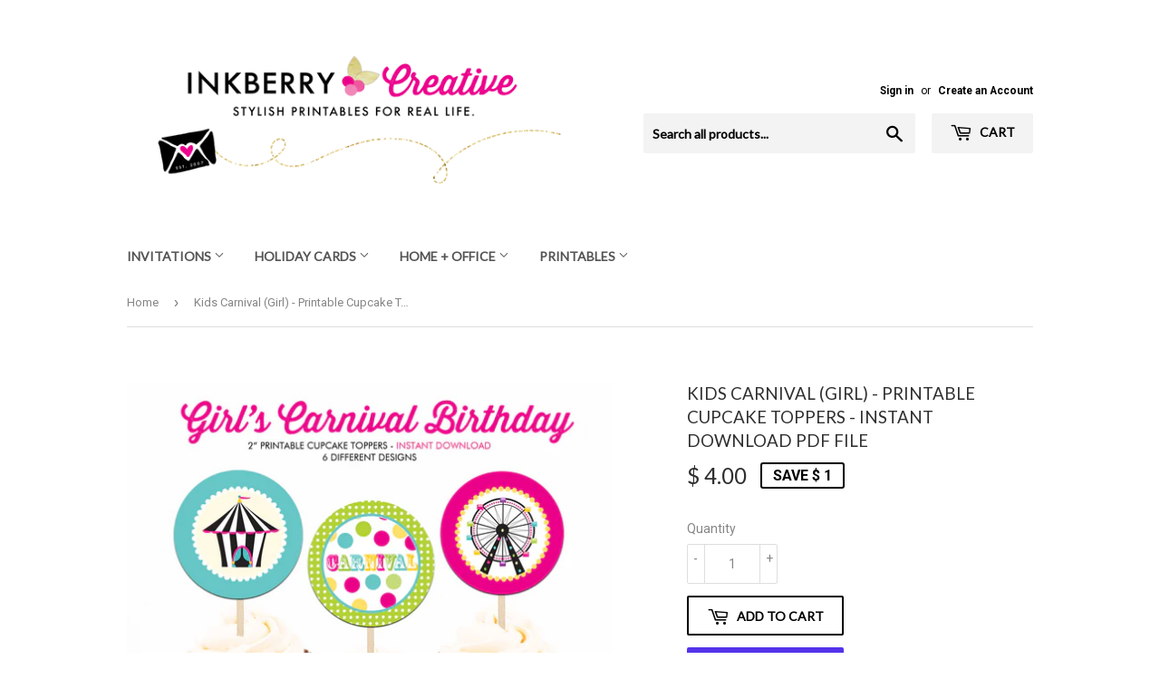

--- FILE ---
content_type: text/html; charset=utf-8
request_url: https://www.inkberrycreative.com/products/kids-carnival-girl-printable-cupcake-toppers-instant-download-pdf-file
body_size: 24515
content:

<!doctype html>
<!--[if lt IE 7]><html class="no-js lt-ie9 lt-ie8 lt-ie7" lang="en"> <![endif]-->
<!--[if IE 7]><html class="no-js lt-ie9 lt-ie8" lang="en"> <![endif]-->
<!--[if IE 8]><html class="no-js lt-ie9" lang="en"> <![endif]-->
<!--[if IE 9 ]><html class="ie9 no-js"> <![endif]-->
<!--[if (gt IE 9)|!(IE)]><!--> <html class="no-touch no-js"> <!--<![endif]-->
<head>
  <script>(function(H){H.className=H.className.replace(/\bno-js\b/,'js')})(document.documentElement)</script>
  <!-- Basic page needs ================================================== -->
  <meta charset="utf-8">
  <meta http-equiv="X-UA-Compatible" content="IE=edge,chrome=1">

  
  <link rel="shortcut icon" href="//www.inkberrycreative.com/cdn/shop/files/inkberry_creative_logo_zazzle_round_berries-01_32x32.jpg?v=1613522607" type="image/png" />
  

  <!-- Title and description ================================================== -->
  <title>
  Kids Carnival (Girl) - Printable Cupcake Toppers - Instant Download PD &ndash; Inkberry Creative
  </title>


  
    <meta name="description" content="These adorable 2&quot; round circle designs are perfect for topping your cupcakes at your next birthday party, baby shower or other celebration. Circles may also be used as other decorations throughout your party - craft your party decor any way you would like! This item is an instant download PDF file. This means that as s">
  

  <!-- Product meta ================================================== -->
  <!-- /snippets/social-meta-tags.liquid -->




<meta property="og:site_name" content="Inkberry Creative">
<meta property="og:url" content="https://www.inkberrycreative.com/products/kids-carnival-girl-printable-cupcake-toppers-instant-download-pdf-file">
<meta property="og:title" content="Kids Carnival (Girl) - Printable Cupcake Toppers - Instant Download PDF File">
<meta property="og:type" content="product">
<meta property="og:description" content="These adorable 2&quot; round circle designs are perfect for topping your cupcakes at your next birthday party, baby shower or other celebration. Circles may also be used as other decorations throughout your party - craft your party decor any way you would like! This item is an instant download PDF file. This means that as s">

  <meta property="og:price:amount" content="4.00">
  <meta property="og:price:currency" content="USD">

<meta property="og:image" content="http://www.inkberrycreative.com/cdn/shop/products/inkberry_creative_cupcake_toppers_download_CARNIVAL_GIRL_1200x1200.jpg?v=1559600049"><meta property="og:image" content="http://www.inkberrycreative.com/cdn/shop/products/inkberry_etsy_forweb_cupcake_toppers_pages_product_CARNIVAL_GIRL_1200x1200.jpg?v=1559600049">
<meta property="og:image:secure_url" content="https://www.inkberrycreative.com/cdn/shop/products/inkberry_creative_cupcake_toppers_download_CARNIVAL_GIRL_1200x1200.jpg?v=1559600049"><meta property="og:image:secure_url" content="https://www.inkberrycreative.com/cdn/shop/products/inkberry_etsy_forweb_cupcake_toppers_pages_product_CARNIVAL_GIRL_1200x1200.jpg?v=1559600049">


<meta name="twitter:card" content="summary_large_image">
<meta name="twitter:title" content="Kids Carnival (Girl) - Printable Cupcake Toppers - Instant Download PDF File">
<meta name="twitter:description" content="These adorable 2&quot; round circle designs are perfect for topping your cupcakes at your next birthday party, baby shower or other celebration. Circles may also be used as other decorations throughout your party - craft your party decor any way you would like! This item is an instant download PDF file. This means that as s">


  <!-- Helpers ================================================== -->
  <link rel="canonical" href="https://www.inkberrycreative.com/products/kids-carnival-girl-printable-cupcake-toppers-instant-download-pdf-file">
  <meta name="viewport" content="width=device-width,initial-scale=1">

  <!-- CSS ================================================== -->
  <link href="//www.inkberrycreative.com/cdn/shop/t/10/assets/theme.scss.css?v=53369126968287922951739720253" rel="stylesheet" type="text/css" media="all" />
  
  
  
  <link href="//fonts.googleapis.com/css?family=Roboto:400,700" rel="stylesheet" type="text/css" media="all" />


  
    
    
    <link href="//fonts.googleapis.com/css?family=Lato:400" rel="stylesheet" type="text/css" media="all" />
  


  



  <!-- Header hook for plugins ================================================== -->
  <script>window.performance && window.performance.mark && window.performance.mark('shopify.content_for_header.start');</script><meta id="shopify-digital-wallet" name="shopify-digital-wallet" content="/3048385/digital_wallets/dialog">
<meta name="shopify-checkout-api-token" content="3e425dfc56f39d1a74419f46c0774899">
<meta id="in-context-paypal-metadata" data-shop-id="3048385" data-venmo-supported="false" data-environment="production" data-locale="en_US" data-paypal-v4="true" data-currency="USD">
<link rel="alternate" type="application/json+oembed" href="https://www.inkberrycreative.com/products/kids-carnival-girl-printable-cupcake-toppers-instant-download-pdf-file.oembed">
<script async="async" src="/checkouts/internal/preloads.js?locale=en-US"></script>
<link rel="preconnect" href="https://shop.app" crossorigin="anonymous">
<script async="async" src="https://shop.app/checkouts/internal/preloads.js?locale=en-US&shop_id=3048385" crossorigin="anonymous"></script>
<script id="shopify-features" type="application/json">{"accessToken":"3e425dfc56f39d1a74419f46c0774899","betas":["rich-media-storefront-analytics"],"domain":"www.inkberrycreative.com","predictiveSearch":true,"shopId":3048385,"locale":"en"}</script>
<script>var Shopify = Shopify || {};
Shopify.shop = "inkberrycards.myshopify.com";
Shopify.locale = "en";
Shopify.currency = {"active":"USD","rate":"1.0"};
Shopify.country = "US";
Shopify.theme = {"name":"Supply","id":31985172539,"schema_name":"Supply","schema_version":"3.3.1","theme_store_id":679,"role":"main"};
Shopify.theme.handle = "null";
Shopify.theme.style = {"id":null,"handle":null};
Shopify.cdnHost = "www.inkberrycreative.com/cdn";
Shopify.routes = Shopify.routes || {};
Shopify.routes.root = "/";</script>
<script type="module">!function(o){(o.Shopify=o.Shopify||{}).modules=!0}(window);</script>
<script>!function(o){function n(){var o=[];function n(){o.push(Array.prototype.slice.apply(arguments))}return n.q=o,n}var t=o.Shopify=o.Shopify||{};t.loadFeatures=n(),t.autoloadFeatures=n()}(window);</script>
<script>
  window.ShopifyPay = window.ShopifyPay || {};
  window.ShopifyPay.apiHost = "shop.app\/pay";
  window.ShopifyPay.redirectState = null;
</script>
<script id="shop-js-analytics" type="application/json">{"pageType":"product"}</script>
<script defer="defer" async type="module" src="//www.inkberrycreative.com/cdn/shopifycloud/shop-js/modules/v2/client.init-shop-cart-sync_BN7fPSNr.en.esm.js"></script>
<script defer="defer" async type="module" src="//www.inkberrycreative.com/cdn/shopifycloud/shop-js/modules/v2/chunk.common_Cbph3Kss.esm.js"></script>
<script defer="defer" async type="module" src="//www.inkberrycreative.com/cdn/shopifycloud/shop-js/modules/v2/chunk.modal_DKumMAJ1.esm.js"></script>
<script type="module">
  await import("//www.inkberrycreative.com/cdn/shopifycloud/shop-js/modules/v2/client.init-shop-cart-sync_BN7fPSNr.en.esm.js");
await import("//www.inkberrycreative.com/cdn/shopifycloud/shop-js/modules/v2/chunk.common_Cbph3Kss.esm.js");
await import("//www.inkberrycreative.com/cdn/shopifycloud/shop-js/modules/v2/chunk.modal_DKumMAJ1.esm.js");

  window.Shopify.SignInWithShop?.initShopCartSync?.({"fedCMEnabled":true,"windoidEnabled":true});

</script>
<script>
  window.Shopify = window.Shopify || {};
  if (!window.Shopify.featureAssets) window.Shopify.featureAssets = {};
  window.Shopify.featureAssets['shop-js'] = {"shop-cart-sync":["modules/v2/client.shop-cart-sync_CJVUk8Jm.en.esm.js","modules/v2/chunk.common_Cbph3Kss.esm.js","modules/v2/chunk.modal_DKumMAJ1.esm.js"],"init-fed-cm":["modules/v2/client.init-fed-cm_7Fvt41F4.en.esm.js","modules/v2/chunk.common_Cbph3Kss.esm.js","modules/v2/chunk.modal_DKumMAJ1.esm.js"],"init-shop-email-lookup-coordinator":["modules/v2/client.init-shop-email-lookup-coordinator_Cc088_bR.en.esm.js","modules/v2/chunk.common_Cbph3Kss.esm.js","modules/v2/chunk.modal_DKumMAJ1.esm.js"],"init-windoid":["modules/v2/client.init-windoid_hPopwJRj.en.esm.js","modules/v2/chunk.common_Cbph3Kss.esm.js","modules/v2/chunk.modal_DKumMAJ1.esm.js"],"shop-button":["modules/v2/client.shop-button_B0jaPSNF.en.esm.js","modules/v2/chunk.common_Cbph3Kss.esm.js","modules/v2/chunk.modal_DKumMAJ1.esm.js"],"shop-cash-offers":["modules/v2/client.shop-cash-offers_DPIskqss.en.esm.js","modules/v2/chunk.common_Cbph3Kss.esm.js","modules/v2/chunk.modal_DKumMAJ1.esm.js"],"shop-toast-manager":["modules/v2/client.shop-toast-manager_CK7RT69O.en.esm.js","modules/v2/chunk.common_Cbph3Kss.esm.js","modules/v2/chunk.modal_DKumMAJ1.esm.js"],"init-shop-cart-sync":["modules/v2/client.init-shop-cart-sync_BN7fPSNr.en.esm.js","modules/v2/chunk.common_Cbph3Kss.esm.js","modules/v2/chunk.modal_DKumMAJ1.esm.js"],"init-customer-accounts-sign-up":["modules/v2/client.init-customer-accounts-sign-up_CfPf4CXf.en.esm.js","modules/v2/client.shop-login-button_DeIztwXF.en.esm.js","modules/v2/chunk.common_Cbph3Kss.esm.js","modules/v2/chunk.modal_DKumMAJ1.esm.js"],"pay-button":["modules/v2/client.pay-button_CgIwFSYN.en.esm.js","modules/v2/chunk.common_Cbph3Kss.esm.js","modules/v2/chunk.modal_DKumMAJ1.esm.js"],"init-customer-accounts":["modules/v2/client.init-customer-accounts_DQ3x16JI.en.esm.js","modules/v2/client.shop-login-button_DeIztwXF.en.esm.js","modules/v2/chunk.common_Cbph3Kss.esm.js","modules/v2/chunk.modal_DKumMAJ1.esm.js"],"avatar":["modules/v2/client.avatar_BTnouDA3.en.esm.js"],"init-shop-for-new-customer-accounts":["modules/v2/client.init-shop-for-new-customer-accounts_CsZy_esa.en.esm.js","modules/v2/client.shop-login-button_DeIztwXF.en.esm.js","modules/v2/chunk.common_Cbph3Kss.esm.js","modules/v2/chunk.modal_DKumMAJ1.esm.js"],"shop-follow-button":["modules/v2/client.shop-follow-button_BRMJjgGd.en.esm.js","modules/v2/chunk.common_Cbph3Kss.esm.js","modules/v2/chunk.modal_DKumMAJ1.esm.js"],"checkout-modal":["modules/v2/client.checkout-modal_B9Drz_yf.en.esm.js","modules/v2/chunk.common_Cbph3Kss.esm.js","modules/v2/chunk.modal_DKumMAJ1.esm.js"],"shop-login-button":["modules/v2/client.shop-login-button_DeIztwXF.en.esm.js","modules/v2/chunk.common_Cbph3Kss.esm.js","modules/v2/chunk.modal_DKumMAJ1.esm.js"],"lead-capture":["modules/v2/client.lead-capture_DXYzFM3R.en.esm.js","modules/v2/chunk.common_Cbph3Kss.esm.js","modules/v2/chunk.modal_DKumMAJ1.esm.js"],"shop-login":["modules/v2/client.shop-login_CA5pJqmO.en.esm.js","modules/v2/chunk.common_Cbph3Kss.esm.js","modules/v2/chunk.modal_DKumMAJ1.esm.js"],"payment-terms":["modules/v2/client.payment-terms_BxzfvcZJ.en.esm.js","modules/v2/chunk.common_Cbph3Kss.esm.js","modules/v2/chunk.modal_DKumMAJ1.esm.js"]};
</script>
<script>(function() {
  var isLoaded = false;
  function asyncLoad() {
    if (isLoaded) return;
    isLoaded = true;
    var urls = ["\/\/d1liekpayvooaz.cloudfront.net\/apps\/customizery\/customizery.js?shop=inkberrycards.myshopify.com"];
    for (var i = 0; i < urls.length; i++) {
      var s = document.createElement('script');
      s.type = 'text/javascript';
      s.async = true;
      s.src = urls[i];
      var x = document.getElementsByTagName('script')[0];
      x.parentNode.insertBefore(s, x);
    }
  };
  if(window.attachEvent) {
    window.attachEvent('onload', asyncLoad);
  } else {
    window.addEventListener('load', asyncLoad, false);
  }
})();</script>
<script id="__st">var __st={"a":3048385,"offset":-18000,"reqid":"70677a40-596a-4056-9619-6e2892bcd63b-1769781259","pageurl":"www.inkberrycreative.com\/products\/kids-carnival-girl-printable-cupcake-toppers-instant-download-pdf-file","u":"27ea62906911","p":"product","rtyp":"product","rid":423250073};</script>
<script>window.ShopifyPaypalV4VisibilityTracking = true;</script>
<script id="captcha-bootstrap">!function(){'use strict';const t='contact',e='account',n='new_comment',o=[[t,t],['blogs',n],['comments',n],[t,'customer']],c=[[e,'customer_login'],[e,'guest_login'],[e,'recover_customer_password'],[e,'create_customer']],r=t=>t.map((([t,e])=>`form[action*='/${t}']:not([data-nocaptcha='true']) input[name='form_type'][value='${e}']`)).join(','),a=t=>()=>t?[...document.querySelectorAll(t)].map((t=>t.form)):[];function s(){const t=[...o],e=r(t);return a(e)}const i='password',u='form_key',d=['recaptcha-v3-token','g-recaptcha-response','h-captcha-response',i],f=()=>{try{return window.sessionStorage}catch{return}},m='__shopify_v',_=t=>t.elements[u];function p(t,e,n=!1){try{const o=window.sessionStorage,c=JSON.parse(o.getItem(e)),{data:r}=function(t){const{data:e,action:n}=t;return t[m]||n?{data:e,action:n}:{data:t,action:n}}(c);for(const[e,n]of Object.entries(r))t.elements[e]&&(t.elements[e].value=n);n&&o.removeItem(e)}catch(o){console.error('form repopulation failed',{error:o})}}const l='form_type',E='cptcha';function T(t){t.dataset[E]=!0}const w=window,h=w.document,L='Shopify',v='ce_forms',y='captcha';let A=!1;((t,e)=>{const n=(g='f06e6c50-85a8-45c8-87d0-21a2b65856fe',I='https://cdn.shopify.com/shopifycloud/storefront-forms-hcaptcha/ce_storefront_forms_captcha_hcaptcha.v1.5.2.iife.js',D={infoText:'Protected by hCaptcha',privacyText:'Privacy',termsText:'Terms'},(t,e,n)=>{const o=w[L][v],c=o.bindForm;if(c)return c(t,g,e,D).then(n);var r;o.q.push([[t,g,e,D],n]),r=I,A||(h.body.append(Object.assign(h.createElement('script'),{id:'captcha-provider',async:!0,src:r})),A=!0)});var g,I,D;w[L]=w[L]||{},w[L][v]=w[L][v]||{},w[L][v].q=[],w[L][y]=w[L][y]||{},w[L][y].protect=function(t,e){n(t,void 0,e),T(t)},Object.freeze(w[L][y]),function(t,e,n,w,h,L){const[v,y,A,g]=function(t,e,n){const i=e?o:[],u=t?c:[],d=[...i,...u],f=r(d),m=r(i),_=r(d.filter((([t,e])=>n.includes(e))));return[a(f),a(m),a(_),s()]}(w,h,L),I=t=>{const e=t.target;return e instanceof HTMLFormElement?e:e&&e.form},D=t=>v().includes(t);t.addEventListener('submit',(t=>{const e=I(t);if(!e)return;const n=D(e)&&!e.dataset.hcaptchaBound&&!e.dataset.recaptchaBound,o=_(e),c=g().includes(e)&&(!o||!o.value);(n||c)&&t.preventDefault(),c&&!n&&(function(t){try{if(!f())return;!function(t){const e=f();if(!e)return;const n=_(t);if(!n)return;const o=n.value;o&&e.removeItem(o)}(t);const e=Array.from(Array(32),(()=>Math.random().toString(36)[2])).join('');!function(t,e){_(t)||t.append(Object.assign(document.createElement('input'),{type:'hidden',name:u})),t.elements[u].value=e}(t,e),function(t,e){const n=f();if(!n)return;const o=[...t.querySelectorAll(`input[type='${i}']`)].map((({name:t})=>t)),c=[...d,...o],r={};for(const[a,s]of new FormData(t).entries())c.includes(a)||(r[a]=s);n.setItem(e,JSON.stringify({[m]:1,action:t.action,data:r}))}(t,e)}catch(e){console.error('failed to persist form',e)}}(e),e.submit())}));const S=(t,e)=>{t&&!t.dataset[E]&&(n(t,e.some((e=>e===t))),T(t))};for(const o of['focusin','change'])t.addEventListener(o,(t=>{const e=I(t);D(e)&&S(e,y())}));const B=e.get('form_key'),M=e.get(l),P=B&&M;t.addEventListener('DOMContentLoaded',(()=>{const t=y();if(P)for(const e of t)e.elements[l].value===M&&p(e,B);[...new Set([...A(),...v().filter((t=>'true'===t.dataset.shopifyCaptcha))])].forEach((e=>S(e,t)))}))}(h,new URLSearchParams(w.location.search),n,t,e,['guest_login'])})(!0,!0)}();</script>
<script integrity="sha256-4kQ18oKyAcykRKYeNunJcIwy7WH5gtpwJnB7kiuLZ1E=" data-source-attribution="shopify.loadfeatures" defer="defer" src="//www.inkberrycreative.com/cdn/shopifycloud/storefront/assets/storefront/load_feature-a0a9edcb.js" crossorigin="anonymous"></script>
<script crossorigin="anonymous" defer="defer" src="//www.inkberrycreative.com/cdn/shopifycloud/storefront/assets/shopify_pay/storefront-65b4c6d7.js?v=20250812"></script>
<script data-source-attribution="shopify.dynamic_checkout.dynamic.init">var Shopify=Shopify||{};Shopify.PaymentButton=Shopify.PaymentButton||{isStorefrontPortableWallets:!0,init:function(){window.Shopify.PaymentButton.init=function(){};var t=document.createElement("script");t.src="https://www.inkberrycreative.com/cdn/shopifycloud/portable-wallets/latest/portable-wallets.en.js",t.type="module",document.head.appendChild(t)}};
</script>
<script data-source-attribution="shopify.dynamic_checkout.buyer_consent">
  function portableWalletsHideBuyerConsent(e){var t=document.getElementById("shopify-buyer-consent"),n=document.getElementById("shopify-subscription-policy-button");t&&n&&(t.classList.add("hidden"),t.setAttribute("aria-hidden","true"),n.removeEventListener("click",e))}function portableWalletsShowBuyerConsent(e){var t=document.getElementById("shopify-buyer-consent"),n=document.getElementById("shopify-subscription-policy-button");t&&n&&(t.classList.remove("hidden"),t.removeAttribute("aria-hidden"),n.addEventListener("click",e))}window.Shopify?.PaymentButton&&(window.Shopify.PaymentButton.hideBuyerConsent=portableWalletsHideBuyerConsent,window.Shopify.PaymentButton.showBuyerConsent=portableWalletsShowBuyerConsent);
</script>
<script>
  function portableWalletsCleanup(e){e&&e.src&&console.error("Failed to load portable wallets script "+e.src);var t=document.querySelectorAll("shopify-accelerated-checkout .shopify-payment-button__skeleton, shopify-accelerated-checkout-cart .wallet-cart-button__skeleton"),e=document.getElementById("shopify-buyer-consent");for(let e=0;e<t.length;e++)t[e].remove();e&&e.remove()}function portableWalletsNotLoadedAsModule(e){e instanceof ErrorEvent&&"string"==typeof e.message&&e.message.includes("import.meta")&&"string"==typeof e.filename&&e.filename.includes("portable-wallets")&&(window.removeEventListener("error",portableWalletsNotLoadedAsModule),window.Shopify.PaymentButton.failedToLoad=e,"loading"===document.readyState?document.addEventListener("DOMContentLoaded",window.Shopify.PaymentButton.init):window.Shopify.PaymentButton.init())}window.addEventListener("error",portableWalletsNotLoadedAsModule);
</script>

<script type="module" src="https://www.inkberrycreative.com/cdn/shopifycloud/portable-wallets/latest/portable-wallets.en.js" onError="portableWalletsCleanup(this)" crossorigin="anonymous"></script>
<script nomodule>
  document.addEventListener("DOMContentLoaded", portableWalletsCleanup);
</script>

<link id="shopify-accelerated-checkout-styles" rel="stylesheet" media="screen" href="https://www.inkberrycreative.com/cdn/shopifycloud/portable-wallets/latest/accelerated-checkout-backwards-compat.css" crossorigin="anonymous">
<style id="shopify-accelerated-checkout-cart">
        #shopify-buyer-consent {
  margin-top: 1em;
  display: inline-block;
  width: 100%;
}

#shopify-buyer-consent.hidden {
  display: none;
}

#shopify-subscription-policy-button {
  background: none;
  border: none;
  padding: 0;
  text-decoration: underline;
  font-size: inherit;
  cursor: pointer;
}

#shopify-subscription-policy-button::before {
  box-shadow: none;
}

      </style>

<script>window.performance && window.performance.mark && window.performance.mark('shopify.content_for_header.end');</script>

  

<!--[if lt IE 9]>
<script src="//cdnjs.cloudflare.com/ajax/libs/html5shiv/3.7.2/html5shiv.min.js" type="text/javascript"></script>
<![endif]-->
<!--[if (lte IE 9) ]><script src="//www.inkberrycreative.com/cdn/shop/t/10/assets/match-media.min.js?v=1240" type="text/javascript"></script><![endif]-->


  
  

  <script src="//www.inkberrycreative.com/cdn/shop/t/10/assets/jquery-2.2.3.min.js?v=58211863146907186831527016947" type="text/javascript"></script>

  <!--[if (gt IE 9)|!(IE)]><!--><script src="//www.inkberrycreative.com/cdn/shop/t/10/assets/lazysizes.min.js?v=8147953233334221341527016947" async="async"></script><!--<![endif]-->
  <!--[if lte IE 9]><script src="//www.inkberrycreative.com/cdn/shop/t/10/assets/lazysizes.min.js?v=8147953233334221341527016947"></script><![endif]-->

  <!--[if (gt IE 9)|!(IE)]><!--><script src="//www.inkberrycreative.com/cdn/shop/t/10/assets/vendor.js?v=23204533626406551281527016947" defer="defer"></script><!--<![endif]-->
  <!--[if lte IE 9]><script src="//www.inkberrycreative.com/cdn/shop/t/10/assets/vendor.js?v=23204533626406551281527016947"></script><![endif]-->

  <!--[if (gt IE 9)|!(IE)]><!--><script src="//www.inkberrycreative.com/cdn/shop/t/10/assets/theme.js?v=34877180193814207031672624638" defer="defer"></script><!--<![endif]-->
  <!--[if lte IE 9]><script src="//www.inkberrycreative.com/cdn/shop/t/10/assets/theme.js?v=34877180193814207031672624638"></script><![endif]-->


<link href="https://monorail-edge.shopifysvc.com" rel="dns-prefetch">
<script>(function(){if ("sendBeacon" in navigator && "performance" in window) {try {var session_token_from_headers = performance.getEntriesByType('navigation')[0].serverTiming.find(x => x.name == '_s').description;} catch {var session_token_from_headers = undefined;}var session_cookie_matches = document.cookie.match(/_shopify_s=([^;]*)/);var session_token_from_cookie = session_cookie_matches && session_cookie_matches.length === 2 ? session_cookie_matches[1] : "";var session_token = session_token_from_headers || session_token_from_cookie || "";function handle_abandonment_event(e) {var entries = performance.getEntries().filter(function(entry) {return /monorail-edge.shopifysvc.com/.test(entry.name);});if (!window.abandonment_tracked && entries.length === 0) {window.abandonment_tracked = true;var currentMs = Date.now();var navigation_start = performance.timing.navigationStart;var payload = {shop_id: 3048385,url: window.location.href,navigation_start,duration: currentMs - navigation_start,session_token,page_type: "product"};window.navigator.sendBeacon("https://monorail-edge.shopifysvc.com/v1/produce", JSON.stringify({schema_id: "online_store_buyer_site_abandonment/1.1",payload: payload,metadata: {event_created_at_ms: currentMs,event_sent_at_ms: currentMs}}));}}window.addEventListener('pagehide', handle_abandonment_event);}}());</script>
<script id="web-pixels-manager-setup">(function e(e,d,r,n,o){if(void 0===o&&(o={}),!Boolean(null===(a=null===(i=window.Shopify)||void 0===i?void 0:i.analytics)||void 0===a?void 0:a.replayQueue)){var i,a;window.Shopify=window.Shopify||{};var t=window.Shopify;t.analytics=t.analytics||{};var s=t.analytics;s.replayQueue=[],s.publish=function(e,d,r){return s.replayQueue.push([e,d,r]),!0};try{self.performance.mark("wpm:start")}catch(e){}var l=function(){var e={modern:/Edge?\/(1{2}[4-9]|1[2-9]\d|[2-9]\d{2}|\d{4,})\.\d+(\.\d+|)|Firefox\/(1{2}[4-9]|1[2-9]\d|[2-9]\d{2}|\d{4,})\.\d+(\.\d+|)|Chrom(ium|e)\/(9{2}|\d{3,})\.\d+(\.\d+|)|(Maci|X1{2}).+ Version\/(15\.\d+|(1[6-9]|[2-9]\d|\d{3,})\.\d+)([,.]\d+|)( \(\w+\)|)( Mobile\/\w+|) Safari\/|Chrome.+OPR\/(9{2}|\d{3,})\.\d+\.\d+|(CPU[ +]OS|iPhone[ +]OS|CPU[ +]iPhone|CPU IPhone OS|CPU iPad OS)[ +]+(15[._]\d+|(1[6-9]|[2-9]\d|\d{3,})[._]\d+)([._]\d+|)|Android:?[ /-](13[3-9]|1[4-9]\d|[2-9]\d{2}|\d{4,})(\.\d+|)(\.\d+|)|Android.+Firefox\/(13[5-9]|1[4-9]\d|[2-9]\d{2}|\d{4,})\.\d+(\.\d+|)|Android.+Chrom(ium|e)\/(13[3-9]|1[4-9]\d|[2-9]\d{2}|\d{4,})\.\d+(\.\d+|)|SamsungBrowser\/([2-9]\d|\d{3,})\.\d+/,legacy:/Edge?\/(1[6-9]|[2-9]\d|\d{3,})\.\d+(\.\d+|)|Firefox\/(5[4-9]|[6-9]\d|\d{3,})\.\d+(\.\d+|)|Chrom(ium|e)\/(5[1-9]|[6-9]\d|\d{3,})\.\d+(\.\d+|)([\d.]+$|.*Safari\/(?![\d.]+ Edge\/[\d.]+$))|(Maci|X1{2}).+ Version\/(10\.\d+|(1[1-9]|[2-9]\d|\d{3,})\.\d+)([,.]\d+|)( \(\w+\)|)( Mobile\/\w+|) Safari\/|Chrome.+OPR\/(3[89]|[4-9]\d|\d{3,})\.\d+\.\d+|(CPU[ +]OS|iPhone[ +]OS|CPU[ +]iPhone|CPU IPhone OS|CPU iPad OS)[ +]+(10[._]\d+|(1[1-9]|[2-9]\d|\d{3,})[._]\d+)([._]\d+|)|Android:?[ /-](13[3-9]|1[4-9]\d|[2-9]\d{2}|\d{4,})(\.\d+|)(\.\d+|)|Mobile Safari.+OPR\/([89]\d|\d{3,})\.\d+\.\d+|Android.+Firefox\/(13[5-9]|1[4-9]\d|[2-9]\d{2}|\d{4,})\.\d+(\.\d+|)|Android.+Chrom(ium|e)\/(13[3-9]|1[4-9]\d|[2-9]\d{2}|\d{4,})\.\d+(\.\d+|)|Android.+(UC? ?Browser|UCWEB|U3)[ /]?(15\.([5-9]|\d{2,})|(1[6-9]|[2-9]\d|\d{3,})\.\d+)\.\d+|SamsungBrowser\/(5\.\d+|([6-9]|\d{2,})\.\d+)|Android.+MQ{2}Browser\/(14(\.(9|\d{2,})|)|(1[5-9]|[2-9]\d|\d{3,})(\.\d+|))(\.\d+|)|K[Aa][Ii]OS\/(3\.\d+|([4-9]|\d{2,})\.\d+)(\.\d+|)/},d=e.modern,r=e.legacy,n=navigator.userAgent;return n.match(d)?"modern":n.match(r)?"legacy":"unknown"}(),u="modern"===l?"modern":"legacy",c=(null!=n?n:{modern:"",legacy:""})[u],f=function(e){return[e.baseUrl,"/wpm","/b",e.hashVersion,"modern"===e.buildTarget?"m":"l",".js"].join("")}({baseUrl:d,hashVersion:r,buildTarget:u}),m=function(e){var d=e.version,r=e.bundleTarget,n=e.surface,o=e.pageUrl,i=e.monorailEndpoint;return{emit:function(e){var a=e.status,t=e.errorMsg,s=(new Date).getTime(),l=JSON.stringify({metadata:{event_sent_at_ms:s},events:[{schema_id:"web_pixels_manager_load/3.1",payload:{version:d,bundle_target:r,page_url:o,status:a,surface:n,error_msg:t},metadata:{event_created_at_ms:s}}]});if(!i)return console&&console.warn&&console.warn("[Web Pixels Manager] No Monorail endpoint provided, skipping logging."),!1;try{return self.navigator.sendBeacon.bind(self.navigator)(i,l)}catch(e){}var u=new XMLHttpRequest;try{return u.open("POST",i,!0),u.setRequestHeader("Content-Type","text/plain"),u.send(l),!0}catch(e){return console&&console.warn&&console.warn("[Web Pixels Manager] Got an unhandled error while logging to Monorail."),!1}}}}({version:r,bundleTarget:l,surface:e.surface,pageUrl:self.location.href,monorailEndpoint:e.monorailEndpoint});try{o.browserTarget=l,function(e){var d=e.src,r=e.async,n=void 0===r||r,o=e.onload,i=e.onerror,a=e.sri,t=e.scriptDataAttributes,s=void 0===t?{}:t,l=document.createElement("script"),u=document.querySelector("head"),c=document.querySelector("body");if(l.async=n,l.src=d,a&&(l.integrity=a,l.crossOrigin="anonymous"),s)for(var f in s)if(Object.prototype.hasOwnProperty.call(s,f))try{l.dataset[f]=s[f]}catch(e){}if(o&&l.addEventListener("load",o),i&&l.addEventListener("error",i),u)u.appendChild(l);else{if(!c)throw new Error("Did not find a head or body element to append the script");c.appendChild(l)}}({src:f,async:!0,onload:function(){if(!function(){var e,d;return Boolean(null===(d=null===(e=window.Shopify)||void 0===e?void 0:e.analytics)||void 0===d?void 0:d.initialized)}()){var d=window.webPixelsManager.init(e)||void 0;if(d){var r=window.Shopify.analytics;r.replayQueue.forEach((function(e){var r=e[0],n=e[1],o=e[2];d.publishCustomEvent(r,n,o)})),r.replayQueue=[],r.publish=d.publishCustomEvent,r.visitor=d.visitor,r.initialized=!0}}},onerror:function(){return m.emit({status:"failed",errorMsg:"".concat(f," has failed to load")})},sri:function(e){var d=/^sha384-[A-Za-z0-9+/=]+$/;return"string"==typeof e&&d.test(e)}(c)?c:"",scriptDataAttributes:o}),m.emit({status:"loading"})}catch(e){m.emit({status:"failed",errorMsg:(null==e?void 0:e.message)||"Unknown error"})}}})({shopId: 3048385,storefrontBaseUrl: "https://www.inkberrycreative.com",extensionsBaseUrl: "https://extensions.shopifycdn.com/cdn/shopifycloud/web-pixels-manager",monorailEndpoint: "https://monorail-edge.shopifysvc.com/unstable/produce_batch",surface: "storefront-renderer",enabledBetaFlags: ["2dca8a86"],webPixelsConfigList: [{"id":"596869280","configuration":"{\"config\":\"{\\\"pixel_id\\\":\\\"G-BG4W38V5H2\\\",\\\"gtag_events\\\":[{\\\"type\\\":\\\"purchase\\\",\\\"action_label\\\":\\\"G-BG4W38V5H2\\\"},{\\\"type\\\":\\\"page_view\\\",\\\"action_label\\\":\\\"G-BG4W38V5H2\\\"},{\\\"type\\\":\\\"view_item\\\",\\\"action_label\\\":\\\"G-BG4W38V5H2\\\"},{\\\"type\\\":\\\"search\\\",\\\"action_label\\\":\\\"G-BG4W38V5H2\\\"},{\\\"type\\\":\\\"add_to_cart\\\",\\\"action_label\\\":\\\"G-BG4W38V5H2\\\"},{\\\"type\\\":\\\"begin_checkout\\\",\\\"action_label\\\":\\\"G-BG4W38V5H2\\\"},{\\\"type\\\":\\\"add_payment_info\\\",\\\"action_label\\\":\\\"G-BG4W38V5H2\\\"}],\\\"enable_monitoring_mode\\\":false}\"}","eventPayloadVersion":"v1","runtimeContext":"OPEN","scriptVersion":"b2a88bafab3e21179ed38636efcd8a93","type":"APP","apiClientId":1780363,"privacyPurposes":[],"dataSharingAdjustments":{"protectedCustomerApprovalScopes":["read_customer_address","read_customer_email","read_customer_name","read_customer_personal_data","read_customer_phone"]}},{"id":"57802912","configuration":"{\"tagID\":\"2613090916227\"}","eventPayloadVersion":"v1","runtimeContext":"STRICT","scriptVersion":"18031546ee651571ed29edbe71a3550b","type":"APP","apiClientId":3009811,"privacyPurposes":["ANALYTICS","MARKETING","SALE_OF_DATA"],"dataSharingAdjustments":{"protectedCustomerApprovalScopes":["read_customer_address","read_customer_email","read_customer_name","read_customer_personal_data","read_customer_phone"]}},{"id":"shopify-app-pixel","configuration":"{}","eventPayloadVersion":"v1","runtimeContext":"STRICT","scriptVersion":"0450","apiClientId":"shopify-pixel","type":"APP","privacyPurposes":["ANALYTICS","MARKETING"]},{"id":"shopify-custom-pixel","eventPayloadVersion":"v1","runtimeContext":"LAX","scriptVersion":"0450","apiClientId":"shopify-pixel","type":"CUSTOM","privacyPurposes":["ANALYTICS","MARKETING"]}],isMerchantRequest: false,initData: {"shop":{"name":"Inkberry Creative","paymentSettings":{"currencyCode":"USD"},"myshopifyDomain":"inkberrycards.myshopify.com","countryCode":"US","storefrontUrl":"https:\/\/www.inkberrycreative.com"},"customer":null,"cart":null,"checkout":null,"productVariants":[{"price":{"amount":4.0,"currencyCode":"USD"},"product":{"title":"Kids Carnival (Girl) - Printable Cupcake Toppers - Instant Download PDF File","vendor":"Inkberry Creative","id":"423250073","untranslatedTitle":"Kids Carnival (Girl) - Printable Cupcake Toppers - Instant Download PDF File","url":"\/products\/kids-carnival-girl-printable-cupcake-toppers-instant-download-pdf-file","type":"Cupcake Topper"},"id":"1111511393","image":{"src":"\/\/www.inkberrycreative.com\/cdn\/shop\/products\/inkberry_creative_cupcake_toppers_download_CARNIVAL_GIRL.jpg?v=1559600049"},"sku":"INKPP_CARNGCT","title":"Default Title","untranslatedTitle":"Default Title"}],"purchasingCompany":null},},"https://www.inkberrycreative.com/cdn","1d2a099fw23dfb22ep557258f5m7a2edbae",{"modern":"","legacy":""},{"shopId":"3048385","storefrontBaseUrl":"https:\/\/www.inkberrycreative.com","extensionBaseUrl":"https:\/\/extensions.shopifycdn.com\/cdn\/shopifycloud\/web-pixels-manager","surface":"storefront-renderer","enabledBetaFlags":"[\"2dca8a86\"]","isMerchantRequest":"false","hashVersion":"1d2a099fw23dfb22ep557258f5m7a2edbae","publish":"custom","events":"[[\"page_viewed\",{}],[\"product_viewed\",{\"productVariant\":{\"price\":{\"amount\":4.0,\"currencyCode\":\"USD\"},\"product\":{\"title\":\"Kids Carnival (Girl) - Printable Cupcake Toppers - Instant Download PDF File\",\"vendor\":\"Inkberry Creative\",\"id\":\"423250073\",\"untranslatedTitle\":\"Kids Carnival (Girl) - Printable Cupcake Toppers - Instant Download PDF File\",\"url\":\"\/products\/kids-carnival-girl-printable-cupcake-toppers-instant-download-pdf-file\",\"type\":\"Cupcake Topper\"},\"id\":\"1111511393\",\"image\":{\"src\":\"\/\/www.inkberrycreative.com\/cdn\/shop\/products\/inkberry_creative_cupcake_toppers_download_CARNIVAL_GIRL.jpg?v=1559600049\"},\"sku\":\"INKPP_CARNGCT\",\"title\":\"Default Title\",\"untranslatedTitle\":\"Default Title\"}}]]"});</script><script>
  window.ShopifyAnalytics = window.ShopifyAnalytics || {};
  window.ShopifyAnalytics.meta = window.ShopifyAnalytics.meta || {};
  window.ShopifyAnalytics.meta.currency = 'USD';
  var meta = {"product":{"id":423250073,"gid":"gid:\/\/shopify\/Product\/423250073","vendor":"Inkberry Creative","type":"Cupcake Topper","handle":"kids-carnival-girl-printable-cupcake-toppers-instant-download-pdf-file","variants":[{"id":1111511393,"price":400,"name":"Kids Carnival (Girl) - Printable Cupcake Toppers - Instant Download PDF File","public_title":null,"sku":"INKPP_CARNGCT"}],"remote":false},"page":{"pageType":"product","resourceType":"product","resourceId":423250073,"requestId":"70677a40-596a-4056-9619-6e2892bcd63b-1769781259"}};
  for (var attr in meta) {
    window.ShopifyAnalytics.meta[attr] = meta[attr];
  }
</script>
<script class="analytics">
  (function () {
    var customDocumentWrite = function(content) {
      var jquery = null;

      if (window.jQuery) {
        jquery = window.jQuery;
      } else if (window.Checkout && window.Checkout.$) {
        jquery = window.Checkout.$;
      }

      if (jquery) {
        jquery('body').append(content);
      }
    };

    var hasLoggedConversion = function(token) {
      if (token) {
        return document.cookie.indexOf('loggedConversion=' + token) !== -1;
      }
      return false;
    }

    var setCookieIfConversion = function(token) {
      if (token) {
        var twoMonthsFromNow = new Date(Date.now());
        twoMonthsFromNow.setMonth(twoMonthsFromNow.getMonth() + 2);

        document.cookie = 'loggedConversion=' + token + '; expires=' + twoMonthsFromNow;
      }
    }

    var trekkie = window.ShopifyAnalytics.lib = window.trekkie = window.trekkie || [];
    if (trekkie.integrations) {
      return;
    }
    trekkie.methods = [
      'identify',
      'page',
      'ready',
      'track',
      'trackForm',
      'trackLink'
    ];
    trekkie.factory = function(method) {
      return function() {
        var args = Array.prototype.slice.call(arguments);
        args.unshift(method);
        trekkie.push(args);
        return trekkie;
      };
    };
    for (var i = 0; i < trekkie.methods.length; i++) {
      var key = trekkie.methods[i];
      trekkie[key] = trekkie.factory(key);
    }
    trekkie.load = function(config) {
      trekkie.config = config || {};
      trekkie.config.initialDocumentCookie = document.cookie;
      var first = document.getElementsByTagName('script')[0];
      var script = document.createElement('script');
      script.type = 'text/javascript';
      script.onerror = function(e) {
        var scriptFallback = document.createElement('script');
        scriptFallback.type = 'text/javascript';
        scriptFallback.onerror = function(error) {
                var Monorail = {
      produce: function produce(monorailDomain, schemaId, payload) {
        var currentMs = new Date().getTime();
        var event = {
          schema_id: schemaId,
          payload: payload,
          metadata: {
            event_created_at_ms: currentMs,
            event_sent_at_ms: currentMs
          }
        };
        return Monorail.sendRequest("https://" + monorailDomain + "/v1/produce", JSON.stringify(event));
      },
      sendRequest: function sendRequest(endpointUrl, payload) {
        // Try the sendBeacon API
        if (window && window.navigator && typeof window.navigator.sendBeacon === 'function' && typeof window.Blob === 'function' && !Monorail.isIos12()) {
          var blobData = new window.Blob([payload], {
            type: 'text/plain'
          });

          if (window.navigator.sendBeacon(endpointUrl, blobData)) {
            return true;
          } // sendBeacon was not successful

        } // XHR beacon

        var xhr = new XMLHttpRequest();

        try {
          xhr.open('POST', endpointUrl);
          xhr.setRequestHeader('Content-Type', 'text/plain');
          xhr.send(payload);
        } catch (e) {
          console.log(e);
        }

        return false;
      },
      isIos12: function isIos12() {
        return window.navigator.userAgent.lastIndexOf('iPhone; CPU iPhone OS 12_') !== -1 || window.navigator.userAgent.lastIndexOf('iPad; CPU OS 12_') !== -1;
      }
    };
    Monorail.produce('monorail-edge.shopifysvc.com',
      'trekkie_storefront_load_errors/1.1',
      {shop_id: 3048385,
      theme_id: 31985172539,
      app_name: "storefront",
      context_url: window.location.href,
      source_url: "//www.inkberrycreative.com/cdn/s/trekkie.storefront.c59ea00e0474b293ae6629561379568a2d7c4bba.min.js"});

        };
        scriptFallback.async = true;
        scriptFallback.src = '//www.inkberrycreative.com/cdn/s/trekkie.storefront.c59ea00e0474b293ae6629561379568a2d7c4bba.min.js';
        first.parentNode.insertBefore(scriptFallback, first);
      };
      script.async = true;
      script.src = '//www.inkberrycreative.com/cdn/s/trekkie.storefront.c59ea00e0474b293ae6629561379568a2d7c4bba.min.js';
      first.parentNode.insertBefore(script, first);
    };
    trekkie.load(
      {"Trekkie":{"appName":"storefront","development":false,"defaultAttributes":{"shopId":3048385,"isMerchantRequest":null,"themeId":31985172539,"themeCityHash":"10705705277191069865","contentLanguage":"en","currency":"USD","eventMetadataId":"0da2eb4e-19eb-46fa-9549-927faff6a0f2"},"isServerSideCookieWritingEnabled":true,"monorailRegion":"shop_domain","enabledBetaFlags":["65f19447","b5387b81"]},"Session Attribution":{},"S2S":{"facebookCapiEnabled":false,"source":"trekkie-storefront-renderer","apiClientId":580111}}
    );

    var loaded = false;
    trekkie.ready(function() {
      if (loaded) return;
      loaded = true;

      window.ShopifyAnalytics.lib = window.trekkie;

      var originalDocumentWrite = document.write;
      document.write = customDocumentWrite;
      try { window.ShopifyAnalytics.merchantGoogleAnalytics.call(this); } catch(error) {};
      document.write = originalDocumentWrite;

      window.ShopifyAnalytics.lib.page(null,{"pageType":"product","resourceType":"product","resourceId":423250073,"requestId":"70677a40-596a-4056-9619-6e2892bcd63b-1769781259","shopifyEmitted":true});

      var match = window.location.pathname.match(/checkouts\/(.+)\/(thank_you|post_purchase)/)
      var token = match? match[1]: undefined;
      if (!hasLoggedConversion(token)) {
        setCookieIfConversion(token);
        window.ShopifyAnalytics.lib.track("Viewed Product",{"currency":"USD","variantId":1111511393,"productId":423250073,"productGid":"gid:\/\/shopify\/Product\/423250073","name":"Kids Carnival (Girl) - Printable Cupcake Toppers - Instant Download PDF File","price":"4.00","sku":"INKPP_CARNGCT","brand":"Inkberry Creative","variant":null,"category":"Cupcake Topper","nonInteraction":true,"remote":false},undefined,undefined,{"shopifyEmitted":true});
      window.ShopifyAnalytics.lib.track("monorail:\/\/trekkie_storefront_viewed_product\/1.1",{"currency":"USD","variantId":1111511393,"productId":423250073,"productGid":"gid:\/\/shopify\/Product\/423250073","name":"Kids Carnival (Girl) - Printable Cupcake Toppers - Instant Download PDF File","price":"4.00","sku":"INKPP_CARNGCT","brand":"Inkberry Creative","variant":null,"category":"Cupcake Topper","nonInteraction":true,"remote":false,"referer":"https:\/\/www.inkberrycreative.com\/products\/kids-carnival-girl-printable-cupcake-toppers-instant-download-pdf-file"});
      }
    });


        var eventsListenerScript = document.createElement('script');
        eventsListenerScript.async = true;
        eventsListenerScript.src = "//www.inkberrycreative.com/cdn/shopifycloud/storefront/assets/shop_events_listener-3da45d37.js";
        document.getElementsByTagName('head')[0].appendChild(eventsListenerScript);

})();</script>
  <script>
  if (!window.ga || (window.ga && typeof window.ga !== 'function')) {
    window.ga = function ga() {
      (window.ga.q = window.ga.q || []).push(arguments);
      if (window.Shopify && window.Shopify.analytics && typeof window.Shopify.analytics.publish === 'function') {
        window.Shopify.analytics.publish("ga_stub_called", {}, {sendTo: "google_osp_migration"});
      }
      console.error("Shopify's Google Analytics stub called with:", Array.from(arguments), "\nSee https://help.shopify.com/manual/promoting-marketing/pixels/pixel-migration#google for more information.");
    };
    if (window.Shopify && window.Shopify.analytics && typeof window.Shopify.analytics.publish === 'function') {
      window.Shopify.analytics.publish("ga_stub_initialized", {}, {sendTo: "google_osp_migration"});
    }
  }
</script>
<script
  defer
  src="https://www.inkberrycreative.com/cdn/shopifycloud/perf-kit/shopify-perf-kit-3.1.0.min.js"
  data-application="storefront-renderer"
  data-shop-id="3048385"
  data-render-region="gcp-us-central1"
  data-page-type="product"
  data-theme-instance-id="31985172539"
  data-theme-name="Supply"
  data-theme-version="3.3.1"
  data-monorail-region="shop_domain"
  data-resource-timing-sampling-rate="10"
  data-shs="true"
  data-shs-beacon="true"
  data-shs-export-with-fetch="true"
  data-shs-logs-sample-rate="1"
  data-shs-beacon-endpoint="https://www.inkberrycreative.com/api/collect"
></script>
</head>

<body id="kids-carnival-girl-printable-cupcake-toppers-instant-download-pd" class="template-product" >

  <div id="shopify-section-header" class="shopify-section header-section"><header class="site-header" role="banner" data-section-id="header" data-section-type="header-section">
  <div class="wrapper">

    <div class="grid--full">
      <div class="grid-item large--one-half">
        
          <div class="h1 header-logo" itemscope itemtype="http://schema.org/Organization">
        
          
          

          <a href="/" itemprop="url">
            <div class="lazyload__image-wrapper no-js header-logo__image" style="max-width:500px;">
              <div style="padding-top:33.41997264021888%;">
                <img class="lazyload js"
                  data-src="//www.inkberrycreative.com/cdn/shop/files/2024_inkberry_creative_logo_website_pink_gold_envelope_6ffa0298-6d92-4b58-b402-ebf3da9be9c7_{width}x.png?v=1743862542"
                  data-widths="[180, 360, 540, 720, 900, 1080, 1296, 1512, 1728, 2048]"
                  data-aspectratio="2.9922226770364304"
                  data-sizes="auto"
                  alt="Inkberry Creative"
                  style="width:500px;">
              </div>
            </div>
            <noscript>
              
              <img src="//www.inkberrycreative.com/cdn/shop/files/2024_inkberry_creative_logo_website_pink_gold_envelope_6ffa0298-6d92-4b58-b402-ebf3da9be9c7_500x.png?v=1743862542"
                srcset="//www.inkberrycreative.com/cdn/shop/files/2024_inkberry_creative_logo_website_pink_gold_envelope_6ffa0298-6d92-4b58-b402-ebf3da9be9c7_500x.png?v=1743862542 1x, //www.inkberrycreative.com/cdn/shop/files/2024_inkberry_creative_logo_website_pink_gold_envelope_6ffa0298-6d92-4b58-b402-ebf3da9be9c7_500x@2x.png?v=1743862542 2x"
                alt="Inkberry Creative"
                itemprop="logo"
                style="max-width:500px;">
            </noscript>
          </a>
          
        
          </div>
        
      </div>

      <div class="grid-item large--one-half text-center large--text-right">
        
          <div class="site-header--text-links medium-down--hide">
            

            
              <span class="site-header--meta-links medium-down--hide">
                
                  <a href="https://www.inkberrycreative.com/customer_authentication/redirect?locale=en&amp;region_country=US" id="customer_login_link">Sign in</a>
                  <span class="site-header--spacer">or</span>
                  <a href="https://shopify.com/3048385/account?locale=en" id="customer_register_link">Create an Account</a>
                
              </span>
            
          </div>

          <br class="medium-down--hide">
        

        <form action="/search" method="get" class="search-bar" role="search">
  <input type="hidden" name="type" value="product">

  <input type="search" name="q" value="" placeholder="Search all products..." aria-label="Search all products...">
  <button type="submit" class="search-bar--submit icon-fallback-text">
    <span class="icon icon-search" aria-hidden="true"></span>
    <span class="fallback-text">Search</span>
  </button>
</form>


        <a href="/cart" class="header-cart-btn cart-toggle">
          <span class="icon icon-cart"></span>
          Cart <span class="cart-count cart-badge--desktop hidden-count">0</span>
        </a>
      </div>
    </div>

  </div>
</header>

<div id="mobileNavBar">
  <div class="display-table-cell">
    <button class="menu-toggle mobileNavBar-link" aria-controls="navBar" aria-expanded="false"><span class="icon icon-hamburger" aria-hidden="true"></span>Menu</button>
  </div>
  <div class="display-table-cell">
    <a href="/cart" class="cart-toggle mobileNavBar-link">
      <span class="icon icon-cart"></span>
      Cart <span class="cart-count hidden-count">0</span>
    </a>
  </div>
</div>

<nav class="nav-bar" id="navBar" role="navigation">
  <div class="wrapper">
    <form action="/search" method="get" class="search-bar" role="search">
  <input type="hidden" name="type" value="product">

  <input type="search" name="q" value="" placeholder="Search all products..." aria-label="Search all products...">
  <button type="submit" class="search-bar--submit icon-fallback-text">
    <span class="icon icon-search" aria-hidden="true"></span>
    <span class="fallback-text">Search</span>
  </button>
</form>

    <ul class="mobile-nav" id="MobileNav">
  
  <li class="large--hide">
    <a href="/">Home</a>
  </li>
  
  
    
      
      <li 
        class="mobile-nav--has-dropdown "
        aria-haspopup="true">
        <a
          href="/collections/birthday-party-invitations"
          class="mobile-nav--link"
          data-meganav-type="parent"
          aria-controls="MenuParent-1"
          aria-expanded="false"
          >
            INVITATIONS
            <span class="icon icon-arrow-down" aria-hidden="true"></span>
        </a>
        <ul
          id="MenuParent-1"
          class="mobile-nav--dropdown "
          data-meganav-dropdown>
          
            
              <li>
                <a
                  href="/collections/birthday-party-invitations"
                  class="mobile-nav--link"
                  data-meganav-type="child"
                  >
                    KIDS PARTY INVITATIONS
                </a>
              </li>
            
          
            
              <li>
                <a
                  href="/collections/adult-party-invitations"
                  class="mobile-nav--link"
                  data-meganav-type="child"
                  >
                    ADULT PARTY INVITATIONS
                </a>
              </li>
            
          
            
              <li>
                <a
                  href="/collections/holiday-party-invitations"
                  class="mobile-nav--link"
                  data-meganav-type="child"
                  >
                    HOLIDAY PARTY INVITATIONS
                </a>
              </li>
            
          
            
              <li>
                <a
                  href="/collections/shower-invitations"
                  class="mobile-nav--link"
                  data-meganav-type="child"
                  >
                    BABY SHOWER INVITATIONS
                </a>
              </li>
            
          
            
              <li>
                <a
                  href="/collections/bridal-shower-invitations"
                  class="mobile-nav--link"
                  data-meganav-type="child"
                  >
                    BRIDAL SHOWER INVITATIONS
                </a>
              </li>
            
          
            
              <li>
                <a
                  href="/collections/graduation"
                  class="mobile-nav--link"
                  data-meganav-type="child"
                  >
                    GRADUATION PARTY INVITATIONS
                </a>
              </li>
            
          
        </ul>
      </li>
    
  
    
      
      <li 
        class="mobile-nav--has-dropdown "
        aria-haspopup="true">
        <a
          href="/collections/holiday-photo-cards"
          class="mobile-nav--link"
          data-meganav-type="parent"
          aria-controls="MenuParent-2"
          aria-expanded="false"
          >
            HOLIDAY CARDS
            <span class="icon icon-arrow-down" aria-hidden="true"></span>
        </a>
        <ul
          id="MenuParent-2"
          class="mobile-nav--dropdown "
          data-meganav-dropdown>
          
            
              <li>
                <a
                  href="/collections/holiday-photo-cards"
                  class="mobile-nav--link"
                  data-meganav-type="child"
                  >
                    HOLIDAY PHOTO CARDS
                </a>
              </li>
            
          
            
              <li>
                <a
                  href="/collections/printable-holiday-parties"
                  class="mobile-nav--link"
                  data-meganav-type="child"
                  >
                    HOLIDAY PRINTABLES
                </a>
              </li>
            
          
        </ul>
      </li>
    
  
    
      
      <li 
        class="mobile-nav--has-dropdown "
        aria-haspopup="true">
        <a
          href="/collections/home-office"
          class="mobile-nav--link"
          data-meganav-type="parent"
          aria-controls="MenuParent-3"
          aria-expanded="false"
          >
            HOME + OFFICE
            <span class="icon icon-arrow-down" aria-hidden="true"></span>
        </a>
        <ul
          id="MenuParent-3"
          class="mobile-nav--dropdown "
          data-meganav-dropdown>
          
            
              <li>
                <a
                  href="/collections/planners"
                  class="mobile-nav--link"
                  data-meganav-type="child"
                  >
                    PLANNERS
                </a>
              </li>
            
          
            
              <li>
                <a
                  href="/collections/notebooks"
                  class="mobile-nav--link"
                  data-meganav-type="child"
                  >
                    NOTEBOOKS
                </a>
              </li>
            
          
            
              <li>
                <a
                  href="/collections/notepads"
                  class="mobile-nav--link"
                  data-meganav-type="child"
                  >
                    NOTEPADS
                </a>
              </li>
            
          
        </ul>
      </li>
    
  
    
      
      <li 
        class="mobile-nav--has-dropdown "
        aria-haspopup="true">
        <a
          href="/collections/diy-printable-parties"
          class="mobile-nav--link"
          data-meganav-type="parent"
          aria-controls="MenuParent-4"
          aria-expanded="false"
          >
            PRINTABLES
            <span class="icon icon-arrow-down" aria-hidden="true"></span>
        </a>
        <ul
          id="MenuParent-4"
          class="mobile-nav--dropdown "
          data-meganav-dropdown>
          
            
              <li>
                <a
                  href="/collections/planning-printables"
                  class="mobile-nav--link"
                  data-meganav-type="child"
                  >
                    PLANNING PRINTABLES
                </a>
              </li>
            
          
            
              <li>
                <a
                  href="/collections/printable-signs"
                  class="mobile-nav--link"
                  data-meganav-type="child"
                  >
                    PRINTABLE PARTY SIGNS
                </a>
              </li>
            
          
            
              <li>
                <a
                  href="/collections/wedding-printables"
                  class="mobile-nav--link"
                  data-meganav-type="child"
                  >
                    WEDDING PRINTABLES
                </a>
              </li>
            
          
            
              <li>
                <a
                  href="/collections/printable-baby-showers"
                  class="mobile-nav--link"
                  data-meganav-type="child"
                  >
                    BABY SHOWER PRINTABLES
                </a>
              </li>
            
          
            
              <li>
                <a
                  href="/collections/taco-bout-love-bridal-shower-collection"
                  class="mobile-nav--link"
                  data-meganav-type="child"
                  >
                    TACO BOUT LOVE SHOWER COLLECTION
                </a>
              </li>
            
          
            
              <li>
                <a
                  href="/collections/bubbles-and-brews-bridal-shower-collection"
                  class="mobile-nav--link"
                  data-meganav-type="child"
                  >
                    BUBBLES AND BREWS COLLECTION
                </a>
              </li>
            
          
            
              <li>
                <a
                  href="/collections/diy-printable-parties"
                  class="mobile-nav--link"
                  data-meganav-type="child"
                  >
                    PRINTABLE PARTY DECOR SETS
                </a>
              </li>
            
          
        </ul>
      </li>
    
  

  
    
      <li class="customer-navlink large--hide"><a href="https://www.inkberrycreative.com/customer_authentication/redirect?locale=en&amp;region_country=US" id="customer_login_link">Sign in</a></li>
      <li class="customer-navlink large--hide"><a href="https://shopify.com/3048385/account?locale=en" id="customer_register_link">Create an Account</a></li>
    
  
</ul>

    <ul class="site-nav" id="AccessibleNav">
  
  <li class="large--hide">
    <a href="/">Home</a>
  </li>
  
  
    
      
      <li 
        class="site-nav--has-dropdown "
        aria-haspopup="true">
        <a
          href="/collections/birthday-party-invitations"
          class="site-nav--link"
          data-meganav-type="parent"
          aria-controls="MenuParent-1"
          aria-expanded="false"
          >
            INVITATIONS
            <span class="icon icon-arrow-down" aria-hidden="true"></span>
        </a>
        <ul
          id="MenuParent-1"
          class="site-nav--dropdown "
          data-meganav-dropdown>
          
            
              <li>
                <a
                  href="/collections/birthday-party-invitations"
                  class="site-nav--link"
                  data-meganav-type="child"
                  
                  tabindex="-1">
                    KIDS PARTY INVITATIONS
                </a>
              </li>
            
          
            
              <li>
                <a
                  href="/collections/adult-party-invitations"
                  class="site-nav--link"
                  data-meganav-type="child"
                  
                  tabindex="-1">
                    ADULT PARTY INVITATIONS
                </a>
              </li>
            
          
            
              <li>
                <a
                  href="/collections/holiday-party-invitations"
                  class="site-nav--link"
                  data-meganav-type="child"
                  
                  tabindex="-1">
                    HOLIDAY PARTY INVITATIONS
                </a>
              </li>
            
          
            
              <li>
                <a
                  href="/collections/shower-invitations"
                  class="site-nav--link"
                  data-meganav-type="child"
                  
                  tabindex="-1">
                    BABY SHOWER INVITATIONS
                </a>
              </li>
            
          
            
              <li>
                <a
                  href="/collections/bridal-shower-invitations"
                  class="site-nav--link"
                  data-meganav-type="child"
                  
                  tabindex="-1">
                    BRIDAL SHOWER INVITATIONS
                </a>
              </li>
            
          
            
              <li>
                <a
                  href="/collections/graduation"
                  class="site-nav--link"
                  data-meganav-type="child"
                  
                  tabindex="-1">
                    GRADUATION PARTY INVITATIONS
                </a>
              </li>
            
          
        </ul>
      </li>
    
  
    
      
      <li 
        class="site-nav--has-dropdown "
        aria-haspopup="true">
        <a
          href="/collections/holiday-photo-cards"
          class="site-nav--link"
          data-meganav-type="parent"
          aria-controls="MenuParent-2"
          aria-expanded="false"
          >
            HOLIDAY CARDS
            <span class="icon icon-arrow-down" aria-hidden="true"></span>
        </a>
        <ul
          id="MenuParent-2"
          class="site-nav--dropdown "
          data-meganav-dropdown>
          
            
              <li>
                <a
                  href="/collections/holiday-photo-cards"
                  class="site-nav--link"
                  data-meganav-type="child"
                  
                  tabindex="-1">
                    HOLIDAY PHOTO CARDS
                </a>
              </li>
            
          
            
              <li>
                <a
                  href="/collections/printable-holiday-parties"
                  class="site-nav--link"
                  data-meganav-type="child"
                  
                  tabindex="-1">
                    HOLIDAY PRINTABLES
                </a>
              </li>
            
          
        </ul>
      </li>
    
  
    
      
      <li 
        class="site-nav--has-dropdown "
        aria-haspopup="true">
        <a
          href="/collections/home-office"
          class="site-nav--link"
          data-meganav-type="parent"
          aria-controls="MenuParent-3"
          aria-expanded="false"
          >
            HOME + OFFICE
            <span class="icon icon-arrow-down" aria-hidden="true"></span>
        </a>
        <ul
          id="MenuParent-3"
          class="site-nav--dropdown "
          data-meganav-dropdown>
          
            
              <li>
                <a
                  href="/collections/planners"
                  class="site-nav--link"
                  data-meganav-type="child"
                  
                  tabindex="-1">
                    PLANNERS
                </a>
              </li>
            
          
            
              <li>
                <a
                  href="/collections/notebooks"
                  class="site-nav--link"
                  data-meganav-type="child"
                  
                  tabindex="-1">
                    NOTEBOOKS
                </a>
              </li>
            
          
            
              <li>
                <a
                  href="/collections/notepads"
                  class="site-nav--link"
                  data-meganav-type="child"
                  
                  tabindex="-1">
                    NOTEPADS
                </a>
              </li>
            
          
        </ul>
      </li>
    
  
    
      
      <li 
        class="site-nav--has-dropdown "
        aria-haspopup="true">
        <a
          href="/collections/diy-printable-parties"
          class="site-nav--link"
          data-meganav-type="parent"
          aria-controls="MenuParent-4"
          aria-expanded="false"
          >
            PRINTABLES
            <span class="icon icon-arrow-down" aria-hidden="true"></span>
        </a>
        <ul
          id="MenuParent-4"
          class="site-nav--dropdown "
          data-meganav-dropdown>
          
            
              <li>
                <a
                  href="/collections/planning-printables"
                  class="site-nav--link"
                  data-meganav-type="child"
                  
                  tabindex="-1">
                    PLANNING PRINTABLES
                </a>
              </li>
            
          
            
              <li>
                <a
                  href="/collections/printable-signs"
                  class="site-nav--link"
                  data-meganav-type="child"
                  
                  tabindex="-1">
                    PRINTABLE PARTY SIGNS
                </a>
              </li>
            
          
            
              <li>
                <a
                  href="/collections/wedding-printables"
                  class="site-nav--link"
                  data-meganav-type="child"
                  
                  tabindex="-1">
                    WEDDING PRINTABLES
                </a>
              </li>
            
          
            
              <li>
                <a
                  href="/collections/printable-baby-showers"
                  class="site-nav--link"
                  data-meganav-type="child"
                  
                  tabindex="-1">
                    BABY SHOWER PRINTABLES
                </a>
              </li>
            
          
            
              <li>
                <a
                  href="/collections/taco-bout-love-bridal-shower-collection"
                  class="site-nav--link"
                  data-meganav-type="child"
                  
                  tabindex="-1">
                    TACO BOUT LOVE SHOWER COLLECTION
                </a>
              </li>
            
          
            
              <li>
                <a
                  href="/collections/bubbles-and-brews-bridal-shower-collection"
                  class="site-nav--link"
                  data-meganav-type="child"
                  
                  tabindex="-1">
                    BUBBLES AND BREWS COLLECTION
                </a>
              </li>
            
          
            
              <li>
                <a
                  href="/collections/diy-printable-parties"
                  class="site-nav--link"
                  data-meganav-type="child"
                  
                  tabindex="-1">
                    PRINTABLE PARTY DECOR SETS
                </a>
              </li>
            
          
        </ul>
      </li>
    
  

  
    
      <li class="customer-navlink large--hide"><a href="https://www.inkberrycreative.com/customer_authentication/redirect?locale=en&amp;region_country=US" id="customer_login_link">Sign in</a></li>
      <li class="customer-navlink large--hide"><a href="https://shopify.com/3048385/account?locale=en" id="customer_register_link">Create an Account</a></li>
    
  
</ul>
  </div>
</nav>


</div>

  <main class="wrapper main-content" role="main">

    

<div id="shopify-section-product-template" class="shopify-section product-template-section"><div id="ProductSection" data-section-id="product-template" data-section-type="product-template" data-zoom-toggle="zoom-in" data-zoom-enabled="true" data-related-enabled="" data-social-sharing="" data-show-compare-at-price="false" data-stock="false" data-incoming-transfer="false" data-ajax-cart-method="modal">





<nav class="breadcrumb" role="navigation" aria-label="breadcrumbs">
  <a href="/" title="Back to the frontpage">Home</a>

  

    
    <span class="divider" aria-hidden="true">&rsaquo;</span>
    <span class="breadcrumb--truncate">Kids Carnival (Girl) - Printable Cupcake Toppers - Instant Download PDF File</span>

  
</nav>









<div class="grid" itemscope itemtype="http://schema.org/Product">
  <meta itemprop="url" content="https://www.inkberrycreative.com/products/kids-carnival-girl-printable-cupcake-toppers-instant-download-pdf-file">
  <meta itemprop="image" content="//www.inkberrycreative.com/cdn/shop/products/inkberry_creative_cupcake_toppers_download_CARNIVAL_GIRL_grande.jpg?v=1559600049">

  <div class="grid-item large--three-fifths">
    <div class="grid">
      <div class="grid-item large--eleven-twelfths text-center">
        <div class="product-photo-container" id="productPhotoContainer-product-template">
          
          
<div id="productPhotoWrapper-product-template-1162494985" class="lazyload__image-wrapper" data-image-id="1162494985" style="max-width: 1024px">
              <div class="no-js product__image-wrapper" style="padding-top:100.0%;">
                <img id=""
                  
                  src="//www.inkberrycreative.com/cdn/shop/products/inkberry_creative_cupcake_toppers_download_CARNIVAL_GIRL_400x400.jpg?v=1559600049"
                  
                  class="lazyload no-js lazypreload"
                  data-src="//www.inkberrycreative.com/cdn/shop/products/inkberry_creative_cupcake_toppers_download_CARNIVAL_GIRL_{width}x.jpg?v=1559600049"
                  data-widths="[180, 360, 540, 720, 900, 1080, 1296, 1512, 1728, 2048]"
                  data-aspectratio="1.0"
                  data-sizes="auto"
                  alt="Kids Carnival (Girl) - Printable Cupcake Toppers - Instant Download PDF File - inkberrycards"
                   data-zoom="//www.inkberrycreative.com/cdn/shop/products/inkberry_creative_cupcake_toppers_download_CARNIVAL_GIRL_600x600@2x.jpg?v=1559600049">
              </div>
            </div>
            
              <noscript>
                <img src="//www.inkberrycreative.com/cdn/shop/products/inkberry_creative_cupcake_toppers_download_CARNIVAL_GIRL_580x.jpg?v=1559600049"
                  srcset="//www.inkberrycreative.com/cdn/shop/products/inkberry_creative_cupcake_toppers_download_CARNIVAL_GIRL_580x.jpg?v=1559600049 1x, //www.inkberrycreative.com/cdn/shop/products/inkberry_creative_cupcake_toppers_download_CARNIVAL_GIRL_580x@2x.jpg?v=1559600049 2x"
                  alt="Kids Carnival (Girl) - Printable Cupcake Toppers - Instant Download PDF File - inkberrycards" style="opacity:1;">
              </noscript>
            
          
<div id="productPhotoWrapper-product-template-1162495257" class="lazyload__image-wrapper hide" data-image-id="1162495257" style="max-width: 600px">
              <div class="no-js product__image-wrapper" style="padding-top:100.0%;">
                <img id=""
                  
                  class="lazyload no-js lazypreload"
                  data-src="//www.inkberrycreative.com/cdn/shop/products/inkberry_etsy_forweb_cupcake_toppers_pages_product_CARNIVAL_GIRL_{width}x.jpg?v=1559600049"
                  data-widths="[180, 360, 540, 720, 900, 1080, 1296, 1512, 1728, 2048]"
                  data-aspectratio="1.0"
                  data-sizes="auto"
                  alt="Kids Carnival (Girl) - Printable Cupcake Toppers - Instant Download PDF File - inkberrycards"
                   data-zoom="//www.inkberrycreative.com/cdn/shop/products/inkberry_etsy_forweb_cupcake_toppers_pages_product_CARNIVAL_GIRL_600x600@2x.jpg?v=1559600049">
              </div>
            </div>
            
          
        </div>

        
          <ul class="product-photo-thumbs grid-uniform" id="productThumbs-product-template">

            
              <li class="grid-item medium-down--one-quarter large--one-quarter">
                <a href="//www.inkberrycreative.com/cdn/shop/products/inkberry_creative_cupcake_toppers_download_CARNIVAL_GIRL_1024x1024@2x.jpg?v=1559600049" class="product-photo-thumb product-photo-thumb-product-template" data-image-id="1162494985">
                  <img src="//www.inkberrycreative.com/cdn/shop/products/inkberry_creative_cupcake_toppers_download_CARNIVAL_GIRL_compact.jpg?v=1559600049" alt="Kids Carnival (Girl) - Printable Cupcake Toppers - Instant Download PDF File - inkberrycards">
                </a>
              </li>
            
              <li class="grid-item medium-down--one-quarter large--one-quarter">
                <a href="//www.inkberrycreative.com/cdn/shop/products/inkberry_etsy_forweb_cupcake_toppers_pages_product_CARNIVAL_GIRL_1024x1024@2x.jpg?v=1559600049" class="product-photo-thumb product-photo-thumb-product-template" data-image-id="1162495257">
                  <img src="//www.inkberrycreative.com/cdn/shop/products/inkberry_etsy_forweb_cupcake_toppers_pages_product_CARNIVAL_GIRL_compact.jpg?v=1559600049" alt="Kids Carnival (Girl) - Printable Cupcake Toppers - Instant Download PDF File - inkberrycards">
                </a>
              </li>
            

          </ul>
        

      </div>
    </div>
  </div>

  <div class="grid-item large--two-fifths">

    <h1 class="h2" itemprop="name">Kids Carnival (Girl) - Printable Cupcake Toppers - Instant Download PDF File</h1>

    

    <div itemprop="offers" itemscope itemtype="http://schema.org/Offer">

      

      <meta itemprop="priceCurrency" content="USD">
      <meta itemprop="price" content="4.0">

      <ul class="inline-list product-meta">
        <li>
          <span id="productPrice-product-template" class="h1">
            





<small aria-hidden="true">$ 4.00</small>
<span class="visually-hidden">$ 4.00</span>

          </span>
        </li>
        
        <li>
          <span id="comparePrice-product-template" class="sale-tag large">
            
            
            





Save $ 1



          </span>
        </li>
        
        
      </ul>

      <hr id="variantBreak" class="hr--clear hr--small">

      <link itemprop="availability" href="http://schema.org/InStock">

      
<form method="post" action="/cart/add" id="addToCartForm-product-template" accept-charset="UTF-8" class="addToCartForm addToCartForm--payment-button
" enctype="multipart/form-data"><input type="hidden" name="form_type" value="product" /><input type="hidden" name="utf8" value="✓" />
        <select name="id" id="productSelect-product-template" class="product-variants product-variants-product-template">
          
            

              <option  selected="selected"  data-sku="INKPP_CARNGCT" value="1111511393">Default Title - $ 4.00 USD</option>

            
          
        </select>

        
          <label for="quantity" class="quantity-selector quantity-selector-product-template">Quantity</label>
          <input type="number" id="quantity" name="quantity" value="1" min="1" class="quantity-selector">
        

        

        

        <div class="payment-buttons payment-buttons--small">
          <button type="submit" name="add" id="addToCart-product-template" class="btn btn--add-to-cart btn--secondary-accent">
            <span class="icon icon-cart"></span>
            <span id="addToCartText-product-template">Add to Cart</span>
          </button>

          
            <div data-shopify="payment-button" class="shopify-payment-button"> <shopify-accelerated-checkout recommended="{&quot;supports_subs&quot;:true,&quot;supports_def_opts&quot;:false,&quot;name&quot;:&quot;shop_pay&quot;,&quot;wallet_params&quot;:{&quot;shopId&quot;:3048385,&quot;merchantName&quot;:&quot;Inkberry Creative&quot;,&quot;personalized&quot;:true}}" fallback="{&quot;supports_subs&quot;:true,&quot;supports_def_opts&quot;:true,&quot;name&quot;:&quot;buy_it_now&quot;,&quot;wallet_params&quot;:{}}" access-token="3e425dfc56f39d1a74419f46c0774899" buyer-country="US" buyer-locale="en" buyer-currency="USD" variant-params="[{&quot;id&quot;:1111511393,&quot;requiresShipping&quot;:false}]" shop-id="3048385" enabled-flags="[&quot;d6d12da0&quot;]" > <div class="shopify-payment-button__button" role="button" disabled aria-hidden="true" style="background-color: transparent; border: none"> <div class="shopify-payment-button__skeleton">&nbsp;</div> </div> <div class="shopify-payment-button__more-options shopify-payment-button__skeleton" role="button" disabled aria-hidden="true">&nbsp;</div> </shopify-accelerated-checkout> <small id="shopify-buyer-consent" class="hidden" aria-hidden="true" data-consent-type="subscription"> This item is a recurring or deferred purchase. By continuing, I agree to the <span id="shopify-subscription-policy-button">cancellation policy</span> and authorize you to charge my payment method at the prices, frequency and dates listed on this page until my order is fulfilled or I cancel, if permitted. </small> </div>
          
        </div>
      <input type="hidden" name="product-id" value="423250073" /><input type="hidden" name="section-id" value="product-template" /></form>

      <hr class="product-template-hr">
    </div>

    <div class="product-description rte" itemprop="description">
      <p>These adorable 2" round circle designs are perfect for topping your cupcakes at your next birthday party, baby shower or other celebration. Circles may also be used as other decorations throughout your party - craft your party decor any way you would like! <br><br>This item is an instant download PDF file. This means that as soon as you have completed your order, you will receive a link to download your PDF print file. You will print these yourself and assemble the cupcake toppers yourself as needed. <br><br>The PDF file includes instructions for printing and assembly. Suggested items you can use for assembly include photo quality cardstock, toothpicks or popsicle sticks, double sided tape or glue, 2" round or scallop edge craft punch, however you can cut and assemble with just scissors and standard tape if necessary. <br><br>There are 12 designs set up on each 8.5x11 page for easy printing on standard size cardstock or heavy paper.</p>
<strong>IMPORTANT NOTE:</strong><br>
<p><em>© Copyright Notice for Inkberry Creative, Inc.</em><br>These designs are for <strong>PERSONAL</strong> use only. They are not allowed to be used for commercial use of any kind, or sold, copied, shared or redistributed in any way. All rights are reserved by Inkberry Creative, Inc. Each design by Inkberry Creative, Inc. is individually and legally copyright-protected. Please do not copy. Thank you so much! :)<br><br><strong>CONNECT WITH US:</strong><br>We love to see how you make our designs come to life with your own creativity! Share your photos or just say hello to us on <a title="Inkberry Creative Instagram account" target="_blank" href="https://instagram.com/inkberrycreative/">Instagram</a> (#inkberrycreative) or on Facebook: <a title="Inkberry on Facebook" target="_blank" href="http://www.facebook.com/inkberrycards">www.facebook.com/inkberrycards</a>.</p>
    </div>

    
      



<div class="social-sharing is-default" data-permalink="https://www.inkberrycreative.com/products/kids-carnival-girl-printable-cupcake-toppers-instant-download-pdf-file">

  
    <a target="_blank" href="//www.facebook.com/sharer.php?u=https://www.inkberrycreative.com/products/kids-carnival-girl-printable-cupcake-toppers-instant-download-pdf-file" class="share-facebook" title="Share on Facebook">
      <span class="icon icon-facebook" aria-hidden="true"></span>
      <span class="share-title" aria-hidden="true">Share</span>
      <span class="visually-hidden">Share on Facebook</span>
    </a>
  

  

  

    
      <a target="_blank" href="//pinterest.com/pin/create/button/?url=https://www.inkberrycreative.com/products/kids-carnival-girl-printable-cupcake-toppers-instant-download-pdf-file&amp;media=http://www.inkberrycreative.com/cdn/shop/products/inkberry_creative_cupcake_toppers_download_CARNIVAL_GIRL_1024x1024.jpg?v=1559600049&amp;description=Kids%20Carnival%20(Girl)%20-%20Printable%20Cupcake%20Toppers%20-%20Instant%20Download%20PDF%20File" class="share-pinterest" title="Pin on Pinterest">
        <span class="icon icon-pinterest" aria-hidden="true"></span>
        <span class="share-title" aria-hidden="true">Pin it</span>
        <span class="visually-hidden">Pin on Pinterest</span>
      </a>
    

  

</div>

    

  </div>
</div>


  
  




  <hr>
  <h2 class="h1">YOU MIGHT ALSO LIKE:</h2>
  <div class="grid-uniform">
    
    
    
      
        
          











<div class="grid-item large--one-fifth medium--one-third small--one-half on-sale">

  <a href="/collections/printable-cupcake-toppers/products/alphabet-birthday-boys-printable-cupcake-toppers-instant-download-pdf-file" class="product-grid-item">
    <div class="product-grid-image">
      <div class="product-grid-image--centered">
        

        
<div class="lazyload__image-wrapper no-js" style="max-width: 195px">
            <div style="padding-top:100.0%;">
              <img
                class="lazyload no-js"
                data-src="//www.inkberrycreative.com/cdn/shop/products/inkberry_creative_cupcake_toppers_download_ALPHABET_BIRTHDAY_BOY_{width}x.jpg?v=1559599908"
                data-widths="[125, 180, 360, 540, 720, 900, 1080, 1296, 1512, 1728, 2048]"
                data-aspectratio="1.0"
                data-sizes="auto"
                alt="Alphabet Birthday (Boys) - Printable Cupcake Toppers - Instant Download PDF File - inkberrycards"
                >
            </div>
          </div>
          <noscript>
           <img src="//www.inkberrycreative.com/cdn/shop/products/inkberry_creative_cupcake_toppers_download_ALPHABET_BIRTHDAY_BOY_580x.jpg?v=1559599908"
             srcset="//www.inkberrycreative.com/cdn/shop/products/inkberry_creative_cupcake_toppers_download_ALPHABET_BIRTHDAY_BOY_580x.jpg?v=1559599908 1x, //www.inkberrycreative.com/cdn/shop/products/inkberry_creative_cupcake_toppers_download_ALPHABET_BIRTHDAY_BOY_580x@2x.jpg?v=1559599908 2x"
             alt="Alphabet Birthday (Boys) - Printable Cupcake Toppers - Instant Download PDF File - inkberrycards" style="opacity:1;">
         </noscript>

        
      </div>
    </div>

    <p>Alphabet Birthday (Boys) - Printable Cupcake Toppers - Instant Download PDF File</p>

    <div class="product-item--price">
      <span class="h1 medium--left">
        
          <span class="visually-hidden">Sale price</span>
        
        





<small aria-hidden="true">$ 4.00</small>
<span class="visually-hidden">$ 4.00</span>

        
      </span>

      
        <span class="sale-tag medium--right">
          
          
          





Save $ 1



        </span>
      
    </div>

    
  </a>

</div>

        
      
    
      
        
          











<div class="grid-item large--one-fifth medium--one-third small--one-half on-sale">

  <a href="/collections/printable-cupcake-toppers/products/alphabet-birthday-girl-printable-cupcake-toppers-instant-download-pdf-file" class="product-grid-item">
    <div class="product-grid-image">
      <div class="product-grid-image--centered">
        

        
<div class="lazyload__image-wrapper no-js" style="max-width: 195px">
            <div style="padding-top:100.0%;">
              <img
                class="lazyload no-js"
                data-src="//www.inkberrycreative.com/cdn/shop/products/inkberry_creative_cupcake_toppers_download_ALPHABET_BIRTHDAY_GIRL_{width}x.jpg?v=1559599909"
                data-widths="[125, 180, 360, 540, 720, 900, 1080, 1296, 1512, 1728, 2048]"
                data-aspectratio="1.0"
                data-sizes="auto"
                alt="Alphabet Birthday (Girl) - Printable Cupcake Toppers - Instant Download PDF File - inkberrycards"
                >
            </div>
          </div>
          <noscript>
           <img src="//www.inkberrycreative.com/cdn/shop/products/inkberry_creative_cupcake_toppers_download_ALPHABET_BIRTHDAY_GIRL_580x.jpg?v=1559599909"
             srcset="//www.inkberrycreative.com/cdn/shop/products/inkberry_creative_cupcake_toppers_download_ALPHABET_BIRTHDAY_GIRL_580x.jpg?v=1559599909 1x, //www.inkberrycreative.com/cdn/shop/products/inkberry_creative_cupcake_toppers_download_ALPHABET_BIRTHDAY_GIRL_580x@2x.jpg?v=1559599909 2x"
             alt="Alphabet Birthday (Girl) - Printable Cupcake Toppers - Instant Download PDF File - inkberrycards" style="opacity:1;">
         </noscript>

        
      </div>
    </div>

    <p>Alphabet Birthday (Girl) - Printable Cupcake Toppers - Instant Download PDF File</p>

    <div class="product-item--price">
      <span class="h1 medium--left">
        
          <span class="visually-hidden">Sale price</span>
        
        





<small aria-hidden="true">$ 4.00</small>
<span class="visually-hidden">$ 4.00</span>

        
      </span>

      
        <span class="sale-tag medium--right">
          
          
          





Save $ 1



        </span>
      
    </div>

    
  </a>

</div>

        
      
    
      
        
          











<div class="grid-item large--one-fifth medium--one-third small--one-half on-sale">

  <a href="/collections/printable-cupcake-toppers/products/bright-chevron-owl-printable-cupcake-toppers-instant-download-pdf-file" class="product-grid-item">
    <div class="product-grid-image">
      <div class="product-grid-image--centered">
        

        
<div class="lazyload__image-wrapper no-js" style="max-width: 195px">
            <div style="padding-top:100.0%;">
              <img
                class="lazyload no-js"
                data-src="//www.inkberrycreative.com/cdn/shop/products/inkberry_creative_cupcake_toppers_download_BRIGHT_CHEVRON_OWL_{width}x.jpg?v=1559599930"
                data-widths="[125, 180, 360, 540, 720, 900, 1080, 1296, 1512, 1728, 2048]"
                data-aspectratio="1.0"
                data-sizes="auto"
                alt="Bright Chevron Owl - Printable Cupcake Toppers - Instant Download PDF File - inkberrycards"
                >
            </div>
          </div>
          <noscript>
           <img src="//www.inkberrycreative.com/cdn/shop/products/inkberry_creative_cupcake_toppers_download_BRIGHT_CHEVRON_OWL_580x.jpg?v=1559599930"
             srcset="//www.inkberrycreative.com/cdn/shop/products/inkberry_creative_cupcake_toppers_download_BRIGHT_CHEVRON_OWL_580x.jpg?v=1559599930 1x, //www.inkberrycreative.com/cdn/shop/products/inkberry_creative_cupcake_toppers_download_BRIGHT_CHEVRON_OWL_580x@2x.jpg?v=1559599930 2x"
             alt="Bright Chevron Owl - Printable Cupcake Toppers - Instant Download PDF File - inkberrycards" style="opacity:1;">
         </noscript>

        
      </div>
    </div>

    <p>Bright Chevron Owl - Printable Cupcake Toppers - Instant Download PDF File</p>

    <div class="product-item--price">
      <span class="h1 medium--left">
        
          <span class="visually-hidden">Sale price</span>
        
        





<small aria-hidden="true">$ 4.00</small>
<span class="visually-hidden">$ 4.00</span>

        
      </span>

      
        <span class="sale-tag medium--right">
          
          
          





Save $ 1



        </span>
      
    </div>

    
  </a>

</div>

        
      
    
      
        
          











<div class="grid-item large--one-fifth medium--one-third small--one-half on-sale">

  <a href="/collections/printable-cupcake-toppers/products/camp-mudpies-and-glitter-printable-cupcake-toppers-instant-download-pdf-file" class="product-grid-item">
    <div class="product-grid-image">
      <div class="product-grid-image--centered">
        

        
<div class="lazyload__image-wrapper no-js" style="max-width: 195px">
            <div style="padding-top:100.0%;">
              <img
                class="lazyload no-js"
                data-src="//www.inkberrycreative.com/cdn/shop/products/inkberry_creative_cupcake_toppers_download_CAMP_MUDPIESGLITTER_{width}x.jpg?v=1559599933"
                data-widths="[125, 180, 360, 540, 720, 900, 1080, 1296, 1512, 1728, 2048]"
                data-aspectratio="1.0"
                data-sizes="auto"
                alt="Camp Mudpies and Glitter - Printable Cupcake Toppers - Instant Download PDF File - inkberrycards"
                >
            </div>
          </div>
          <noscript>
           <img src="//www.inkberrycreative.com/cdn/shop/products/inkberry_creative_cupcake_toppers_download_CAMP_MUDPIESGLITTER_580x.jpg?v=1559599933"
             srcset="//www.inkberrycreative.com/cdn/shop/products/inkberry_creative_cupcake_toppers_download_CAMP_MUDPIESGLITTER_580x.jpg?v=1559599933 1x, //www.inkberrycreative.com/cdn/shop/products/inkberry_creative_cupcake_toppers_download_CAMP_MUDPIESGLITTER_580x@2x.jpg?v=1559599933 2x"
             alt="Camp Mudpies and Glitter - Printable Cupcake Toppers - Instant Download PDF File - inkberrycards" style="opacity:1;">
         </noscript>

        
      </div>
    </div>

    <p>Camp Mudpies and Glitter - Printable Cupcake Toppers - Instant Download PDF File</p>

    <div class="product-item--price">
      <span class="h1 medium--left">
        
          <span class="visually-hidden">Sale price</span>
        
        





<small aria-hidden="true">$ 4.00</small>
<span class="visually-hidden">$ 4.00</span>

        
      </span>

      
        <span class="sale-tag medium--right">
          
          
          





Save $ 1



        </span>
      
    </div>

    
  </a>

</div>

        
      
    
      
        
          











<div class="grid-item large--one-fifth medium--one-third small--one-half on-sale">

  <a href="/collections/printable-cupcake-toppers/products/colorful-choo-choo-train-2nd-birthday-printable-cupcake-toppers-instant-download-pdf-file" class="product-grid-item">
    <div class="product-grid-image">
      <div class="product-grid-image--centered">
        

        
<div class="lazyload__image-wrapper no-js" style="max-width: 195px">
            <div style="padding-top:100.0%;">
              <img
                class="lazyload no-js"
                data-src="//www.inkberrycreative.com/cdn/shop/products/inkberry_creative_cupcake_toppers_download_COLORFUL_CHOO_CHOO_{width}x.jpg?v=1559599960"
                data-widths="[125, 180, 360, 540, 720, 900, 1080, 1296, 1512, 1728, 2048]"
                data-aspectratio="1.0"
                data-sizes="auto"
                alt="Colorful Choo Choo Train 2nd Birthday - Printable Cupcake Toppers - Instant Download PDF File - inkberrycards"
                >
            </div>
          </div>
          <noscript>
           <img src="//www.inkberrycreative.com/cdn/shop/products/inkberry_creative_cupcake_toppers_download_COLORFUL_CHOO_CHOO_580x.jpg?v=1559599960"
             srcset="//www.inkberrycreative.com/cdn/shop/products/inkberry_creative_cupcake_toppers_download_COLORFUL_CHOO_CHOO_580x.jpg?v=1559599960 1x, //www.inkberrycreative.com/cdn/shop/products/inkberry_creative_cupcake_toppers_download_COLORFUL_CHOO_CHOO_580x@2x.jpg?v=1559599960 2x"
             alt="Colorful Choo Choo Train 2nd Birthday - Printable Cupcake Toppers - Instant Download PDF File - inkberrycards" style="opacity:1;">
         </noscript>

        
      </div>
    </div>

    <p>Colorful Choo Choo Train 2nd Birthday - Printable Cupcake Toppers - Instant Download PDF File</p>

    <div class="product-item--price">
      <span class="h1 medium--left">
        
          <span class="visually-hidden">Sale price</span>
        
        





<small aria-hidden="true">$ 4.00</small>
<span class="visually-hidden">$ 4.00</span>

        
      </span>

      
        <span class="sale-tag medium--right">
          
          
          





Save $ 1



        </span>
      
    </div>

    
  </a>

</div>

        
      
    
      
        
      
    
  </div>







  <script type="application/json" id="ProductJson-product-template">
    {"id":423250073,"title":"Kids Carnival (Girl) - Printable Cupcake Toppers - Instant Download PDF File","handle":"kids-carnival-girl-printable-cupcake-toppers-instant-download-pdf-file","description":"\u003cp\u003eThese adorable 2\" round circle designs are perfect for topping your cupcakes at your next birthday party, baby shower or other celebration. Circles may also be used as other decorations throughout your party - craft your party decor any way you would like! \u003cbr\u003e\u003cbr\u003eThis item is an instant download PDF file. This means that as soon as you have completed your order, you will receive a link to download your PDF print file. You will print these yourself and assemble the cupcake toppers yourself as needed. \u003cbr\u003e\u003cbr\u003eThe PDF file includes instructions for printing and assembly. Suggested items you can use for assembly include photo quality cardstock, toothpicks or popsicle sticks, double sided tape or glue, 2\" round or scallop edge craft punch, however you can cut and assemble with just scissors and standard tape if necessary. \u003cbr\u003e\u003cbr\u003eThere are 12 designs set up on each 8.5x11 page for easy printing on standard size cardstock or heavy paper.\u003c\/p\u003e\n\u003cstrong\u003eIMPORTANT NOTE:\u003c\/strong\u003e\u003cbr\u003e\n\u003cp\u003e\u003cem\u003e© Copyright Notice for Inkberry Creative, Inc.\u003c\/em\u003e\u003cbr\u003eThese designs are for \u003cstrong\u003ePERSONAL\u003c\/strong\u003e use only. They are not allowed to be used for commercial use of any kind, or sold, copied, shared or redistributed in any way. All rights are reserved by Inkberry Creative, Inc. Each design by Inkberry Creative, Inc. is individually and legally copyright-protected. Please do not copy. Thank you so much! :)\u003cbr\u003e\u003cbr\u003e\u003cstrong\u003eCONNECT WITH US:\u003c\/strong\u003e\u003cbr\u003eWe love to see how you make our designs come to life with your own creativity! Share your photos or just say hello to us on \u003ca title=\"Inkberry Creative Instagram account\" target=\"_blank\" href=\"https:\/\/instagram.com\/inkberrycreative\/\"\u003eInstagram\u003c\/a\u003e (#inkberrycreative) or on Facebook: \u003ca title=\"Inkberry on Facebook\" target=\"_blank\" href=\"http:\/\/www.facebook.com\/inkberrycards\"\u003ewww.facebook.com\/inkberrycards\u003c\/a\u003e.\u003c\/p\u003e","published_at":"2015-03-07T16:52:00-05:00","created_at":"2015-03-07T16:52:01-05:00","vendor":"Inkberry Creative","type":"Cupcake Topper","tags":["carnival birthday","carnvial cupcake toppers","cupcake toppers","girls carnival","party printables","printable","printable cupcake toppers","printable party circles"],"price":400,"price_min":400,"price_max":400,"available":true,"price_varies":false,"compare_at_price":500,"compare_at_price_min":500,"compare_at_price_max":500,"compare_at_price_varies":false,"variants":[{"id":1111511393,"title":"Default Title","option1":"Default Title","option2":null,"option3":null,"sku":"INKPP_CARNGCT","requires_shipping":false,"taxable":false,"featured_image":null,"available":true,"name":"Kids Carnival (Girl) - Printable Cupcake Toppers - Instant Download PDF File","public_title":null,"options":["Default Title"],"price":400,"weight":0,"compare_at_price":500,"inventory_quantity":1,"inventory_management":null,"inventory_policy":"deny","barcode":"","requires_selling_plan":false,"selling_plan_allocations":[]}],"images":["\/\/www.inkberrycreative.com\/cdn\/shop\/products\/inkberry_creative_cupcake_toppers_download_CARNIVAL_GIRL.jpg?v=1559600049","\/\/www.inkberrycreative.com\/cdn\/shop\/products\/inkberry_etsy_forweb_cupcake_toppers_pages_product_CARNIVAL_GIRL.jpg?v=1559600049"],"featured_image":"\/\/www.inkberrycreative.com\/cdn\/shop\/products\/inkberry_creative_cupcake_toppers_download_CARNIVAL_GIRL.jpg?v=1559600049","options":["Title"],"media":[{"alt":"Kids Carnival (Girl) - Printable Cupcake Toppers - Instant Download PDF File - inkberrycards","id":16079618107,"position":1,"preview_image":{"aspect_ratio":1.0,"height":1200,"width":1200,"src":"\/\/www.inkberrycreative.com\/cdn\/shop\/products\/inkberry_creative_cupcake_toppers_download_CARNIVAL_GIRL.jpg?v=1559600049"},"aspect_ratio":1.0,"height":1200,"media_type":"image","src":"\/\/www.inkberrycreative.com\/cdn\/shop\/products\/inkberry_creative_cupcake_toppers_download_CARNIVAL_GIRL.jpg?v=1559600049","width":1200},{"alt":"Kids Carnival (Girl) - Printable Cupcake Toppers - Instant Download PDF File - inkberrycards","id":16079650875,"position":2,"preview_image":{"aspect_ratio":1.0,"height":600,"width":600,"src":"\/\/www.inkberrycreative.com\/cdn\/shop\/products\/inkberry_etsy_forweb_cupcake_toppers_pages_product_CARNIVAL_GIRL.jpg?v=1559600049"},"aspect_ratio":1.0,"height":600,"media_type":"image","src":"\/\/www.inkberrycreative.com\/cdn\/shop\/products\/inkberry_etsy_forweb_cupcake_toppers_pages_product_CARNIVAL_GIRL.jpg?v=1559600049","width":600}],"requires_selling_plan":false,"selling_plan_groups":[],"content":"\u003cp\u003eThese adorable 2\" round circle designs are perfect for topping your cupcakes at your next birthday party, baby shower or other celebration. Circles may also be used as other decorations throughout your party - craft your party decor any way you would like! \u003cbr\u003e\u003cbr\u003eThis item is an instant download PDF file. This means that as soon as you have completed your order, you will receive a link to download your PDF print file. You will print these yourself and assemble the cupcake toppers yourself as needed. \u003cbr\u003e\u003cbr\u003eThe PDF file includes instructions for printing and assembly. Suggested items you can use for assembly include photo quality cardstock, toothpicks or popsicle sticks, double sided tape or glue, 2\" round or scallop edge craft punch, however you can cut and assemble with just scissors and standard tape if necessary. \u003cbr\u003e\u003cbr\u003eThere are 12 designs set up on each 8.5x11 page for easy printing on standard size cardstock or heavy paper.\u003c\/p\u003e\n\u003cstrong\u003eIMPORTANT NOTE:\u003c\/strong\u003e\u003cbr\u003e\n\u003cp\u003e\u003cem\u003e© Copyright Notice for Inkberry Creative, Inc.\u003c\/em\u003e\u003cbr\u003eThese designs are for \u003cstrong\u003ePERSONAL\u003c\/strong\u003e use only. They are not allowed to be used for commercial use of any kind, or sold, copied, shared or redistributed in any way. All rights are reserved by Inkberry Creative, Inc. Each design by Inkberry Creative, Inc. is individually and legally copyright-protected. Please do not copy. Thank you so much! :)\u003cbr\u003e\u003cbr\u003e\u003cstrong\u003eCONNECT WITH US:\u003c\/strong\u003e\u003cbr\u003eWe love to see how you make our designs come to life with your own creativity! Share your photos or just say hello to us on \u003ca title=\"Inkberry Creative Instagram account\" target=\"_blank\" href=\"https:\/\/instagram.com\/inkberrycreative\/\"\u003eInstagram\u003c\/a\u003e (#inkberrycreative) or on Facebook: \u003ca title=\"Inkberry on Facebook\" target=\"_blank\" href=\"http:\/\/www.facebook.com\/inkberrycards\"\u003ewww.facebook.com\/inkberrycards\u003c\/a\u003e.\u003c\/p\u003e"}
  </script>
  

</div>


<!-- Start of Etsy reviews FSL code -->
<script>
  var p_reviews = [];
  var shop_reviews = [];
  
  
    p_reviews.push.apply(p_reviews, null || []);
    shop_reviews.push.apply(shop_reviews, [{"id":"4929484246","authorName":"Alexandria","authorUrl":"https:\/\/www.etsy.com\/people\/i6002wnkexblg437","authorAvatarUrl":"https:\/\/i.etsystatic.com\/site-assets\/images\/avatars\/default_avatar.png?width=75","rating":5,"reviewDate":"Jan 27, 2026","reviewText":"Perfect for my son's birthday!","reviewImageUrl":null,"listingId":"1491695196","listingTitle":"Game On - Arcade Games, Laser Tag, Bowling Birthday Party Invitation - Boys Arcade Game Party - Printable, Instant Download, Edit in Canva","listingImageUrl":"https:\/\/i.etsystatic.com\/6997909218\/r\/il\/622db4\/6997909218\/il_170x135.6997909218_9eg7.jpg","listingUrl":"https:\/\/www.etsy.com\/listing\/1491695196"},{"id":"4945246059","authorName":"gorillanosedesigns","authorUrl":"https:\/\/www.etsy.com\/people\/gorillanosedesigns","authorAvatarUrl":"https:\/\/i.etsystatic.com\/iusa\/bca411\/7033321\/iusa_75x75.7033321.jpg?version=0","rating":5,"reviewDate":"Jan 27, 2026","reviewText":"Received the download almost instantly once I placed the order.","reviewImageUrl":"https:\/\/i.etsystatic.com\/iap\/653d33\/7694529019\/iap_300x300.7694529019_92i6kdoh.jpg?version=0","listingId":"702292213","listingTitle":"Editable Pizza and Cupcakes - Little Chefs Baking Birthday Party Invitation - Cupcake Baking Pizza Making - Personalize and Edit in Canva","listingImageUrl":"https:\/\/i.etsystatic.com\/6918688952\/r\/il\/92ee3a\/6918688952\/il_170x135.6918688952_kz8p.jpg","listingUrl":"https:\/\/www.etsy.com\/listing\/702292213"},{"id":"4796504760","authorName":"Laura","authorUrl":"https:\/\/www.etsy.com\/people\/delacruzlaura1","authorAvatarUrl":"https:\/\/i.etsystatic.com\/site-assets\/images\/avatars\/default_avatar.png?width=75","rating":5,"reviewDate":"Jan 16, 2026","reviewText":"The item was Great. No complaints.","reviewImageUrl":null,"listingId":"1136566493","listingTitle":"Hot Cocoa Bar Labels, Christmas Party, Printable, Editable, Round Circle Stickers, Labels, Instant Download, Editable PDF Christmas Tags","listingImageUrl":"https:\/\/i.etsystatic.com\/3569903673\/r\/il\/038b97\/3569903673\/il_170x135.3569903673_nmko.jpg","listingUrl":"https:\/\/www.etsy.com\/listing\/1136566493"},{"id":"4902740769","authorName":"K","authorUrl":"https:\/\/www.etsy.com\/people\/krsnell0321","authorAvatarUrl":"https:\/\/i.etsystatic.com\/iusa\/93d30b\/30417103\/iusa_75x75.30417103_1y6v.jpg?version=0","rating":5,"reviewDate":"Jan 16, 2026","reviewText":"Such a cute party invitation","reviewImageUrl":null,"listingId":"4394570702","listingTitle":"Pajamas and Prosecco Christmas Party Invitation, Watercolor Christmas PJs Prosecco Holiday Party Invite, Personalize and Edit in Canva","listingImageUrl":"https:\/\/i.etsystatic.com\/7380583013\/r\/il\/8b527f\/7380583013\/il_170x135.7380583013_b5i6.jpg","listingUrl":"https:\/\/www.etsy.com\/listing\/4394570702"},{"reviewImageUrl":null,"reviewText":"These were perfect! Great quality and loved getting a proof before printing.","authorAvatarUrl":"https:\/\/i.etsystatic.com\/site-assets\/images\/avatars\/default_avatar.png?width=75","rating":5,"listingUrl":"https:\/\/www.etsy.com\/listing\/115596429","listingImageUrl":"https:\/\/i.etsystatic.com\/4395677499\/r\/il\/44cc43\/4395677499\/il_170x135.4395677499_s80w.jpg","listingTitle":"Personalized From Santa Christmas Gift Labels, Stickers, Tags, Inspected by Elf Stickers, Printed, Shipped - Available for a limited time!","reviewDate":"Jan 5, 2026","authorUrl":"https:\/\/www.etsy.com\/people\/kmerillat","listingId":"115596429","id":"4827218396","authorName":"Katie"},{"reviewText":"Loved getting to see the proofs before it went to print. These were perfect! Will definitely be ordering again.","authorAvatarUrl":"https:\/\/i.etsystatic.com\/site-assets\/images\/avatars\/default_avatar.png?width=75","authorUrl":"https:\/\/www.etsy.com\/people\/kmerillat","authorName":"Katie","listingId":"115596429","listingUrl":"https:\/\/www.etsy.com\/listing\/115596429","rating":5,"listingTitle":"Personalized From Santa Christmas Gift Labels, Stickers, Tags, Inspected by Elf Stickers, Printed, Shipped - Available for a limited time!","reviewDate":"Dec 28, 2025","reviewImageUrl":null,"listingImageUrl":"https:\/\/i.etsystatic.com\/4395677499\/r\/il\/44cc43\/4395677499\/il_170x135.4395677499_s80w.jpg","id":"4827218398"},{"listingId":"1146888782","reviewDate":"Dec 27, 2025","reviewImageUrl":null,"rating":5,"listingImageUrl":"https:\/\/i.etsystatic.com\/6781867401\/r\/il\/8a9165\/6781867401\/il_170x135.6781867401_biqe.jpg","authorAvatarUrl":"https:\/\/i.etsystatic.com\/iusa\/e0c1b1\/60240279\/iusa_75x75.60240279_ijlg.jpg?version=0","authorUrl":"https:\/\/www.etsy.com\/people\/rxgirl1982","reviewText":"Great product. Great seller. Thanks!","listingUrl":"https:\/\/www.etsy.com\/listing\/1146888782","id":"4758023602","authorName":"Melissa","listingTitle":"Rise and Shine Kids Birthday Breakfast Brunch Party Invitation - Pancakes, Bacon, Eggs, Waffles - Printable, Instant Download, Edit in Canva"},{"listingId":"1237432328","listingImageUrl":"https:\/\/i.etsystatic.com\/3943638302\/r\/il\/224ccd\/3943638302\/il_170x135.3943638302_hlov.jpg","listingUrl":"https:\/\/www.etsy.com\/listing\/1237432328","reviewText":"Such a fun addition for my walking taco setup!","authorUrl":"https:\/\/www.etsy.com\/people\/ggaj5xwv","authorAvatarUrl":"https:\/\/i.etsystatic.com\/site-assets\/images\/avatars\/default_avatar.png?width=75","rating":5,"reviewDate":"Dec 17, 2025","reviewImageUrl":null,"authorName":"Melissa","id":"4882328776","listingTitle":"Printable WALKING TACOS Sign, Instant Download, 8x10, Digital PDF, Mexican Fiesta Walking Taco Bar - Bridal Shower, Birthday, Taco Bar Sign"},{"listingId":"1121710492","id":"4872866446","authorAvatarUrl":"https:\/\/i.etsystatic.com\/iusa\/d2e1df\/71212377\/iusa_75x75.71212377_4rf8.jpg?version=0","authorName":"Janine","authorUrl":"https:\/\/www.etsy.com\/people\/janinechristopher","rating":5,"reviewImageUrl":null,"listingImageUrl":"https:\/\/i.etsystatic.com\/3519523544\/r\/il\/a40ef1\/3519523544\/il_170x135.3519523544_1f6v.jpg","reviewDate":"Dec 16, 2025","reviewText":"Print looks great, very clear.","listingUrl":"https:\/\/www.etsy.com\/listing\/1121710492","listingTitle":"Hot Cocoa and Coffee Bar, Warm Up Here,  Printable Sign - Chalkboard Christmas Hot Chocolate and Coffee Bar, 8x10 Digital File"},{"reviewDate":"Dec 11, 2025","authorAvatarUrl":"https:\/\/i.etsystatic.com\/site-assets\/images\/avatars\/default_avatar.png?width=75","reviewImageUrl":null,"id":"4869338338","listingTitle":"Printable WALKING TACOS Sign, Instant Download, 8x10, Digital PDF, Mexican Fiesta Walking Taco Bar - Bridal Shower, Birthday, Taco Bar Sign","listingImageUrl":"https:\/\/i.etsystatic.com\/3943638302\/r\/il\/224ccd\/3943638302\/il_170x135.3943638302_hlov.jpg","rating":5,"listingId":"1237432328","authorUrl":"https:\/\/www.etsy.com\/people\/dip5zwi5dhajgh6b","listingUrl":"https:\/\/www.etsy.com\/listing\/1237432328","reviewText":"Very happy with this item.","authorName":"Susan"},{"listingImageUrl":"https:\/\/i.etsystatic.com\/3519523544\/r\/il\/a40ef1\/3519523544\/il_170x135.3519523544_1f6v.jpg","authorAvatarUrl":"https:\/\/i.etsystatic.com\/site-assets\/images\/avatars\/default_avatar.png?width=75","id":"4870193163","reviewDate":"Dec 6, 2025","rating":4,"listingId":"1121710492","reviewImageUrl":null,"reviewText":"Cute design. Easy to download and print","listingUrl":"https:\/\/www.etsy.com\/listing\/1121710492","listingTitle":"Hot Cocoa and Coffee Bar, Warm Up Here,  Printable Sign - Chalkboard Christmas Hot Chocolate and Coffee Bar, 8x10 Digital File","authorName":"NOLA1959","authorUrl":"https:\/\/www.etsy.com\/people\/NOLA1959"},{"listingId":"906689277","authorName":"Karen","listingImageUrl":"https:\/\/i.etsystatic.com\/6968973115\/r\/il\/5b7b05\/6968973115\/il_170x135.6968973115_s6t6.jpg","authorUrl":"https:\/\/www.etsy.com\/people\/karenlomax3","listingTitle":"Christmas Paint and Sip Invitation, Editable Painting Wine Party Invite, Christmas Party, Chalkboard, Personalize and Edit in Canva","rating":5,"reviewDate":"Dec 5, 2025","id":"4849920650","reviewImageUrl":null,"reviewText":"Very cute design for Christmas invite","listingUrl":"https:\/\/www.etsy.com\/listing\/906689277","authorAvatarUrl":"https:\/\/i.etsystatic.com\/site-assets\/images\/avatars\/default_avatar.png?width=75"},{"authorAvatarUrl":"https:\/\/i.etsystatic.com\/site-assets\/images\/avatars\/default_avatar.png?width=75","listingUrl":"https:\/\/www.etsy.com\/listing\/1857611671","listingTitle":"Alphabet Birthday Party Invitation, Boys Photo Alphabet Theme Birthday Party Invite, ABC Birthday Boy, Personalize and Edit in Canva","reviewImageUrl":null,"id":"4789662589","listingImageUrl":"https:\/\/i.etsystatic.com\/6611027213\/r\/il\/f1ca18\/6611027213\/il_170x135.6611027213_aaat.jpg","authorUrl":"https:\/\/www.etsy.com\/people\/hzegcam8","reviewDate":"Dec 3, 2025","listingId":"1857611671","authorName":"Alexis","reviewText":"Invited turned out so well! Love it","rating":5},{"listingTitle":"Colorful Alphabet Birthday ABC123  Printable Party - INSTANT DOWNLOAD!","id":"4781489684","authorName":"Alexis","authorAvatarUrl":"https:\/\/i.etsystatic.com\/site-assets\/images\/avatars\/default_avatar.png?width=75","listingUrl":"https:\/\/www.etsy.com\/listing\/196346199","listingImageUrl":"https:\/\/i.etsystatic.com\/627246271\/r\/il\/7846b5\/627246271\/il_170x135.627246271_pkw5.jpg","listingId":"196346199","rating":5,"reviewImageUrl":null,"authorUrl":"https:\/\/www.etsy.com\/people\/hzegcam8","reviewText":"Great item. We loved at our sons party","reviewDate":"Nov 28, 2025"},{"reviewDate":"Nov 26, 2025","listingId":"4403658731","authorName":"Maureen","authorUrl":"https:\/\/www.etsy.com\/people\/oyb972ptipseyi9q","listingTitle":"Bubbly Bar Sign – Pajamas \u0026 Prosecco Party | Editable Canva Template | 8x10 Printable Sign","listingImageUrl":"https:\/\/i.etsystatic.com\/7388616502\/r\/il\/7ce2b4\/7388616502\/il_170x135.7388616502_exem.jpg","reviewImageUrl":null,"id":"4840584541","reviewText":"My order was received in quickly. I contacted seller with a question and got an immediate response. Perfect quality would definitely order again from this shop.","authorAvatarUrl":"https:\/\/i.etsystatic.com\/site-assets\/images\/avatars\/default_avatar.png?width=75","listingUrl":"https:\/\/www.etsy.com\/listing\/4403658731","rating":5},{"reviewImageUrl":null,"listingId":"4406164757","authorUrl":"https:\/\/www.etsy.com\/people\/enehu0zesit0nd1l","authorAvatarUrl":"https:\/\/i.etsystatic.com\/site-assets\/images\/avatars\/default_avatar.png?width=75","reviewDate":"Nov 25, 2025","id":"4816889822","reviewText":"Helped make the occasion special. Great customer service and love the design","listingTitle":"Hot Cocoa Sign, Colorful Pink Yellow Orange, Printable 8x10 Instant Download PDF","listingImageUrl":"https:\/\/i.etsystatic.com\/7404268830\/r\/il\/8c9f84\/7404268830\/il_170x135.7404268830_imjg.jpg","authorName":"Kristyn","rating":5,"listingUrl":"https:\/\/www.etsy.com\/listing\/4406164757"},{"reviewImageUrl":null,"authorAvatarUrl":"https:\/\/i.etsystatic.com\/site-assets\/images\/avatars\/default_avatar.png?width=75","id":"4841700483","rating":5,"authorName":"Susan","reviewText":"It was exactly as I expected","listingUrl":"https:\/\/www.etsy.com\/listing\/1136566493","authorUrl":"https:\/\/www.etsy.com\/people\/5wtpz9648sfmlcl8","listingImageUrl":"https:\/\/i.etsystatic.com\/3569903673\/r\/il\/038b97\/3569903673\/il_170x135.3569903673_nmko.jpg","listingId":"1136566493","reviewDate":"Nov 25, 2025","listingTitle":"Hot Cocoa Bar Labels, Christmas Party, Printable, Editable, Round Circle Stickers, Labels, Instant Download, Editable PDF Christmas Tags"},{"listingId":"906689277","listingImageUrl":"https:\/\/i.etsystatic.com\/6968973115\/r\/il\/5b7b05\/6968973115\/il_170x135.6968973115_s6t6.jpg","id":"4828525985","authorName":"ljeklinski","rating":5,"listingTitle":"Christmas Paint and Sip Invitation, Editable Painting Wine Party Invite, Christmas Party, Chalkboard, Personalize and Edit in Canva","authorUrl":"https:\/\/www.etsy.com\/people\/ljeklinski","authorAvatarUrl":"https:\/\/i.etsystatic.com\/site-assets\/images\/avatars\/default_avatar.png?width=75","reviewText":"Super cute and easy to edit.","reviewImageUrl":null,"reviewDate":"Nov 22, 2025","listingUrl":"https:\/\/www.etsy.com\/listing\/906689277"},{"id":"4750126557","authorUrl":"https:\/\/www.etsy.com\/people\/arnoldfamily101","rating":5,"listingImageUrl":"https:\/\/i.etsystatic.com\/6995876248\/r\/il\/7c59ab\/6995876248\/il_170x135.6995876248_qcx6.jpg","listingId":"664560100","reviewDate":"Nov 16, 2025","authorAvatarUrl":"https:\/\/i.etsystatic.com\/iusa\/a1be6a\/29056594\/iusa_75x75.29056594_auzj.jpg?version=0","authorName":"Kim","reviewImageUrl":"https:\/\/i.etsystatic.com\/iap\/9616f0\/7404139940\/iap_300x300.7404139940_bjo7rs43.jpg?version=0","listingTitle":"Editable Roller Skating Birthday Party Invitation - Boys Roller Skate Party Invite, Chalkboard, Roller Skating Rink Invite, Edit in Canva","listingUrl":"https:\/\/www.etsy.com\/listing\/664560100","reviewText":"I love this invitation.  It was so easy to personalize.  I'd highly recommend it!"},{"listingImageUrl":"https:\/\/i.etsystatic.com\/6371246822\/r\/il\/b4c3ae\/6371246822\/il_170x135.6371246822_8ur8.jpg","reviewImageUrl":null,"reviewText":"Item was exactly as expected and very easy to access.","authorAvatarUrl":"https:\/\/i.etsystatic.com\/site-assets\/images\/avatars\/default_avatar.png?width=75","id":"4797573082","listingTitle":"Christmas Painting Party Invitation - Chalkboard - Editable in Canva","rating":5,"reviewDate":"Nov 4, 2025","authorUrl":"https:\/\/www.etsy.com\/people\/ca30mcar","authorName":"Ciara","listingUrl":"https:\/\/www.etsy.com\/listing\/1363351831","listingId":"1363351831"},{"listingImageUrl":"https:\/\/i.etsystatic.com\/3943638302\/r\/il\/224ccd\/3943638302\/il_170x135.3943638302_hlov.jpg","reviewText":"Great products. Easy to print","reviewImageUrl":null,"listingUrl":"https:\/\/www.etsy.com\/listing\/1237432328","rating":5,"reviewDate":"Oct 27, 2025","authorName":"brandy","authorAvatarUrl":"https:\/\/i.etsystatic.com\/site-assets\/images\/avatars\/default_avatar.png?width=75","listingTitle":"Printable WALKING TACOS Sign, Instant Download, 8x10, Digital PDF, Mexican Fiesta Walking Taco Bar - Bridal Shower, Birthday, Taco Bar Sign","authorUrl":"https:\/\/www.etsy.com\/people\/brandyspooner","id":"4775329788","listingId":"1237432328"},{"listingImageUrl":"https:\/\/i.etsystatic.com\/6611027213\/r\/il\/f1ca18\/6611027213\/il_170x135.6611027213_aaat.jpg","listingUrl":"https:\/\/www.etsy.com\/listing\/1857611671","id":"4735886550","authorName":"AshleeK872","reviewImageUrl":null,"authorUrl":"https:\/\/www.etsy.com\/people\/AshleeK872","reviewText":"Perfect for our party! Thanks!","reviewDate":"Oct 8, 2025","listingTitle":"Alphabet Birthday Party Invitation, Boys Photo Alphabet Theme Birthday Party Invite, ABC Birthday Boy, Personalize and Edit in Canva","listingId":"1857611671","authorAvatarUrl":"https:\/\/i.etsystatic.com\/iusa\/7d9e1f\/63427780\/iusa_75x75.63427780_qeec.jpg?version=0","rating":5},{"listingUrl":"https:\/\/www.etsy.com\/listing\/1638730212","reviewText":"What I expected! Love it","reviewImageUrl":null,"rating":5,"listingId":"1638730212","authorAvatarUrl":"https:\/\/i.etsystatic.com\/iusa\/221c15\/57962128\/iusa_75x75.57962128_at4h.jpg?version=0","authorName":"Josée","listingTitle":"Printable Candy Bar Sign, Wedding Sign, Bridal Baby Shower Birthday Party Candy Station Sign 8x10, PDF, Instant Download, Digital File","authorUrl":"https:\/\/www.etsy.com\/people\/josecousineau","id":"4649589186","listingImageUrl":"https:\/\/i.etsystatic.com\/5652898348\/r\/il\/376788\/5652898348\/il_170x135.5652898348_eco4.jpg","reviewDate":"Sep 26, 2025"},{"id":"4725321137","reviewDate":"Sep 20, 2025","authorAvatarUrl":"https:\/\/i.etsystatic.com\/iusa\/e263a3\/110049062\/iusa_75x75.110049062_re7k.jpg?version=0","listingImageUrl":"https:\/\/i.etsystatic.com\/3943638302\/r\/il\/224ccd\/3943638302\/il_170x135.3943638302_hlov.jpg","reviewText":"Item was great! I used it for an event at work. It was perfect 😍","authorName":"alishahenry11","listingTitle":"Printable WALKING TACOS Sign, Instant Download, 8x10, Digital PDF, Mexican Fiesta Walking Taco Bar - Bridal Shower, Birthday, Taco Bar Sign","reviewImageUrl":null,"listingUrl":"https:\/\/www.etsy.com\/listing\/1237432328","rating":5,"listingId":"1237432328","authorUrl":"https:\/\/www.etsy.com\/people\/alishahenry11"},{"authorUrl":"https:\/\/www.etsy.com\/people\/latonial","listingTitle":"Dance Party DJ Song Request Card - INSTANT DOWNLOAD - Digital, Printable Files - Neon, Disco, Glow, Dance Birthday Party Song Request Card","reviewImageUrl":null,"listingId":"599592480","listingUrl":"https:\/\/www.etsy.com\/listing\/599592480","id":"4711848102","reviewText":"Great design and easy to download.","authorAvatarUrl":"https:\/\/i.etsystatic.com\/site-assets\/images\/avatars\/default_avatar.png?width=75","listingImageUrl":"https:\/\/i.etsystatic.com\/1500405862\/r\/il\/e08810\/1500405862\/il_170x135.1500405862_t996.jpg","authorName":"Latonia","rating":5,"reviewDate":"Sep 3, 2025"}] || []);
  
    p_reviews.push.apply(p_reviews, null || []);
    shop_reviews.push.apply(shop_reviews, [{"reviewText":"Colorful and creative. It prints very well.","authorName":"Kim136","id":"4697736098","listingUrl":"https:\/\/www.etsy.com\/listing\/1674356410","reviewDate":"Aug 29, 2025","authorUrl":"https:\/\/www.etsy.com\/people\/Kim136","rating":5,"listingId":"1674356410","listingTitle":"Printable Chips and Dips Sign, DIY Fiesta Bridal Shower, Baby Shower, Printable Signs, 8x10 PDF Instant Download, Chips \u0026 Dip, Digital File","authorAvatarUrl":"https:\/\/i.etsystatic.com\/iusa\/242d12\/65480507\/iusa_75x75.65480507_ghjy.jpg?version=0","reviewImageUrl":null,"listingImageUrl":"https:\/\/i.etsystatic.com\/5807587804\/r\/il\/40edf9\/5807587804\/il_170x135.5807587804_mg1f.jpg"},{"authorName":"leslie","authorUrl":"https:\/\/www.etsy.com\/people\/manesleslie","authorAvatarUrl":"https:\/\/i.etsystatic.com\/site-assets\/images\/avatars\/default_avatar.png?width=75","reviewText":"Highly recommend! Printed out amazingly! Had purchase in minutes. I would definitely recommend this shop. I will be purchasing from this shop again.","listingUrl":"https:\/\/www.etsy.com\/listing\/1237433086","listingImageUrl":"https:\/\/i.etsystatic.com\/3991378157\/r\/il\/c1310a\/3991378157\/il_170x135.3991378157_jb7k.jpg","listingId":"1237433086","listingTitle":"Printable WALKING TACOS Sign, Instant Download, 8x10, Digital PDF, Mexican Fiesta Walking Taco Bar - Bridal Shower, Birthday, Taco Bar Sign","rating":5,"reviewImageUrl":null,"id":"4572963080","reviewDate":"Jul 29, 2025"},{"authorUrl":"https:\/\/www.etsy.com\/people\/joanmorales03","authorAvatarUrl":"https:\/\/i.etsystatic.com\/iusa\/da823e\/60175956\/iusa_75x75.60175956_nevj.jpg?version=0","listingUrl":"https:\/\/www.etsy.com\/listing\/1647983357","listingId":"1647983357","reviewDate":"Jul 25, 2025","listingImageUrl":"https:\/\/i.etsystatic.com\/5633206108\/r\/il\/6c7c32\/5633206108\/il_170x135.5633206108_r2pl.jpg","authorName":"Joan","rating":5,"listingTitle":"Printable Cookie Decorating Station Sign, Kids Baking Birthday Sugar Cookie Decorating Station 8x10 Instant Download, Digital File","id":"4666254638","reviewImageUrl":null,"reviewText":"Beautiful sign very easy download easy to print"},{"authorName":"Boom Boom","listingTitle":"Game On - Arcade Games, Pizza Birthday Party Invitation - Girls Arcade Game Pizza Party - Printable, Instant Download, Editable, PDF","reviewImageUrl":null,"listingImageUrl":"https:\/\/i.etsystatic.com\/4013595972\/r\/il\/4282b8\/4013595972\/il_170x135.4013595972_90jf.jpg","reviewText":"Cute and easy to customize","listingUrl":"https:\/\/www.etsy.com\/listing\/1254987414","listingId":"1254987414","rating":5,"id":"4628447296","authorAvatarUrl":"https:\/\/i.etsystatic.com\/iusa\/ddc984\/114011213\/iusa_75x75.114011213_hi9w.jpg?version=0","reviewDate":"Jul 24, 2025","authorUrl":"https:\/\/www.etsy.com\/people\/BoomBoomLaRoux"},{"listingTitle":"Create and Celebrate - Kids Arts and Crafts Birthday Party Invitation - Craft Party Invite - Printable, Instant Download, Edit in Canva","rating":5,"reviewText":"Perfect for our birthday invitations!","listingId":"640675266","authorName":"Colleen","listingImageUrl":"https:\/\/i.etsystatic.com\/6763006241\/r\/il\/5d94cb\/6763006241\/il_170x135.6763006241_de0m.jpg","reviewImageUrl":null,"authorUrl":"https:\/\/www.etsy.com\/people\/cmbondgirl","id":"4636403466","reviewDate":"Jul 23, 2025","listingUrl":"https:\/\/www.etsy.com\/listing\/640675266","authorAvatarUrl":"https:\/\/i.etsystatic.com\/site-assets\/images\/avatars\/default_avatar.png?width=75"},{"listingImageUrl":"https:\/\/i.etsystatic.com\/594856680\/r\/il\/b86e8c\/594856680\/il_170x135.594856680_h57i.jpg","reviewImageUrl":"https:\/\/i.etsystatic.com\/iap\/2cc225\/6970659266\/iap_300x300.6970659266_be5rc6wz.jpg?version=0","id":"4642461369","authorName":"Fiona","listingId":"187563439","reviewDate":"Jun 26, 2025","authorUrl":"https:\/\/www.etsy.com\/people\/j9u9w0oyregcvnin","reviewText":"Love the editable design , We both can edit to the one we love so easily. Thanks","rating":5,"authorAvatarUrl":"https:\/\/i.etsystatic.com\/site-assets\/images\/avatars\/default_avatar.png?width=75","listingUrl":"https:\/\/www.etsy.com\/listing\/187563439","listingTitle":"Girls Nautical Sailing Printable Party Set, Sailboat, Pink, Navy, Birthday Party - Instant Download - with Invitation - Edit in Adobe Reader"},{"authorUrl":"https:\/\/www.etsy.com\/people\/juliecalleja1","rating":5,"id":"4628889416","reviewImageUrl":null,"listingUrl":"https:\/\/www.etsy.com\/listing\/1237432328","reviewDate":"Jun 25, 2025","reviewText":"Perfect for the grad party decor","listingImageUrl":"https:\/\/i.etsystatic.com\/3943638302\/r\/il\/224ccd\/3943638302\/il_170x135.3943638302_hlov.jpg","listingTitle":"Printable WALKING TACOS Sign, Instant Download, 8x10, Digital PDF, Mexican Fiesta Walking Taco Bar - Bridal Shower, Birthday, Taco Bar Sign","listingId":"1237432328","authorAvatarUrl":"https:\/\/i.etsystatic.com\/iusa\/f37fc4\/45622402\/iusa_75x75.45622402_9ati.jpg?version=0","authorName":"Julie"},{"reviewText":"This sign was perfect for our walking taco station! Our guests loved it!","rating":5,"authorName":"Ebony","reviewImageUrl":null,"reviewDate":"Jun 6, 2025","listingTitle":"Printable WALKING TACOS Sign, Instant Download, 8x10, Digital PDF, Mexican Fiesta Walking Taco Bar - Bridal Shower, Birthday, Taco Bar Sign","listingImageUrl":"https:\/\/i.etsystatic.com\/3943638302\/r\/il\/224ccd\/3943638302\/il_170x135.3943638302_hlov.jpg","id":"4607483075","listingId":"1237432328","authorAvatarUrl":"https:\/\/i.etsystatic.com\/iusa\/88c1ed\/26990211\/iusa_75x75.26990211_en5z.jpg?version=0","listingUrl":"https:\/\/www.etsy.com\/listing\/1237432328","authorUrl":"https:\/\/www.etsy.com\/people\/ebonypeoples"},{"reviewImageUrl":null,"reviewDate":"Jun 5, 2025","authorName":"Emily","rating":5,"listingImageUrl":"https:\/\/i.etsystatic.com\/3943638302\/r\/il\/224ccd\/3943638302\/il_170x135.3943638302_hlov.jpg","reviewText":"This template was perfect in a frame for my retirement party!","listingUrl":"https:\/\/www.etsy.com\/listing\/1237432328","listingTitle":"Printable WALKING TACOS Sign, Instant Download, 8x10, Digital PDF, Mexican Fiesta Walking Taco Bar - Bridal Shower, Birthday, Taco Bar Sign","id":"4569654517","listingId":"1237432328","authorAvatarUrl":"https:\/\/i.etsystatic.com\/site-assets\/images\/avatars\/default_avatar.png?width=75","authorUrl":"https:\/\/www.etsy.com\/people\/emilygarris1"},{"authorName":"Laurissa","listingImageUrl":"https:\/\/i.etsystatic.com\/6610981523\/r\/il\/c3ecad\/6610981523\/il_170x135.6610981523_47uf.jpg","authorUrl":"https:\/\/www.etsy.com\/people\/lnorth071","listingTitle":"Alphabet Birthday Party Invitation - Boys Alphabet Theme Birthday Party Invite - ABC Birthday Party -  Personalize and Edit in Canva","reviewDate":"May 13, 2025","rating":5,"reviewImageUrl":null,"reviewText":"Very cute birthday invitation!! Easy to edit.","listingId":"601997832","listingUrl":"https:\/\/www.etsy.com\/listing\/601997832","id":"4579454906","authorAvatarUrl":"https:\/\/i.etsystatic.com\/site-assets\/images\/avatars\/default_avatar.png?width=75"},{"reviewDate":"May 9, 2025","listingTitle":"Printable Cookie Decorating Station Sign, Kids Baking Birthday Sugar Cookie Decorating Station 8x10 Instant Download, Digital File","listingImageUrl":"https:\/\/i.etsystatic.com\/5633206108\/r\/il\/6c7c32\/5633206108\/il_170x135.5633206108_r2pl.jpg","authorName":"Tracy","listingId":"1647983357","id":"4501343369","reviewImageUrl":null,"authorUrl":"https:\/\/www.etsy.com\/people\/tracymclinn","rating":5,"reviewText":"Was able to print and use a my event.","listingUrl":"https:\/\/www.etsy.com\/listing\/1647983357","authorAvatarUrl":"https:\/\/i.etsystatic.com\/site-assets\/images\/avatars\/default_avatar.png?width=75"},{"listingImageUrl":"https:\/\/i.etsystatic.com\/6594338007\/r\/il\/cc7bc2\/6594338007\/il_170x135.6594338007_hrhf.jpg","id":"4467071963","authorUrl":"https:\/\/www.etsy.com\/people\/lestasu","authorAvatarUrl":"https:\/\/i.etsystatic.com\/site-assets\/images\/avatars\/default_avatar.png?width=75","reviewText":"easy to use, loved it","reviewDate":"May 4, 2025","rating":5,"authorName":"lestasu","reviewImageUrl":null,"listingId":"1839929606","listingTitle":"Big Hugs Chalkboard Photo Valentine's Day Photo Card - Personalize and Edit with Canva","listingUrl":"https:\/\/www.etsy.com\/listing\/1839929606"},{"reviewImageUrl":null,"reviewText":"The owner customized it at request.","listingId":"1887664508","authorAvatarUrl":"https:\/\/i.etsystatic.com\/site-assets\/images\/avatars\/default_avatar.png?width=75","authorUrl":"https:\/\/www.etsy.com\/people\/ematassosa","id":"4543040416","rating":5,"listingTitle":"Pottery Making Invitation - Pottery Studio Birthday Party, Girls Night Out, Business Event Invite - Chalkboard - Editable in Canva","reviewDate":"Apr 21, 2025","authorName":"Ellen","listingImageUrl":"https:\/\/i.etsystatic.com\/6785336808\/r\/il\/d60514\/6785336808\/il_170x135.6785336808_3yge.jpg","listingUrl":"https:\/\/www.etsy.com\/listing\/1887664508"},{"listingTitle":"Printable WALKING TACOS Sign, Instant Download, 8x10, Digital PDF, Mexican Fiesta Walking Taco Bar - Bridal Shower, Birthday, Taco Bar Sign","reviewDate":"Apr 14, 2025","rating":5,"listingId":"1237432328","authorName":"Kaitlyn Crawford","authorUrl":"https:\/\/www.etsy.com\/people\/vnnqbf35pzu7w3dy","authorAvatarUrl":"https:\/\/i.etsystatic.com\/site-assets\/images\/avatars\/default_avatar.png?width=75","reviewText":"Great product with very easy download!","reviewImageUrl":null,"id":"4539056720","listingImageUrl":"https:\/\/i.etsystatic.com\/3943638302\/r\/il\/224ccd\/3943638302\/il_170x135.3943638302_hlov.jpg","listingUrl":"https:\/\/www.etsy.com\/listing\/1237432328"},{"listingUrl":"https:\/\/www.etsy.com\/listing\/1237432328","listingTitle":"Printable WALKING TACOS Sign, Instant Download, 8x10, Digital PDF, Mexican Fiesta Walking Taco Bar - Bridal Shower, Birthday, Taco Bar Sign","reviewDate":"28 Mar, 2025","authorName":"Katherine","id":"4486704903","listingImageUrl":"https:\/\/i.etsystatic.com\/3943638302\/r\/il\/224ccd\/3943638302\/il_170x135.3943638302_hlov.jpg","reviewText":"Fast delivery just what I was looking for.","reviewImageUrl":null,"authorAvatarUrl":"https:\/\/i.etsystatic.com\/site-assets\/images\/avatars\/default_avatar.png?width=75","rating":5,"authorUrl":"https:\/\/www.etsy.com\/people\/kathylovingu","listingId":"1237432328"}] || []);
  
    p_reviews.push.apply(p_reviews, null || []);
    shop_reviews.push.apply(shop_reviews, [] || []);
  
    p_reviews.push.apply(p_reviews, null || []);
    shop_reviews.push.apply(shop_reviews, [] || []);
  
    p_reviews.push.apply(p_reviews, null || []);
    shop_reviews.push.apply(shop_reviews, [] || []);
  
    p_reviews.push.apply(p_reviews, null || []);
    shop_reviews.push.apply(shop_reviews, [] || []);
  
  window.fsl_etsy_reviews = shop_reviews
  window.fsl_etsy_shop = {"shopName":"inkberrycards","shopUrl":"https:\/\/www.etsy.com\/shop\/inkberrycards","shopIconUrl":"https:\/\/i.etsystatic.com\/5363493\/r\/isla\/aeeae6\/30606217\/isla_140x140.30606217_1y6837op.jpg","averageRating":4.9362,"totalReviews":2538,"language":{"rating":"Rating","reviews":"reviews","showMoreReviews":"Show more reviews","showMore":"Show more","showLess":"Show less"}}
  window.fsl_p_etsy_reviews = p_reviews
  window.fsl_etsy_listing = null  
</script><div class="fsl-etsy-widget page-width" data-floating="false" data-listing="true" data-widget="carousel"
     data-card_background_color="#FFFFFF" data-review_text_color="#000000" data-stars_color="#FCBF02" data-reviewer_text_color="#000000" data-verified_badge_color="#57A7D4" data-navigation_buttons_color="#319da6" data-review_source_color="#f40091" data-default_to_shop_reviews="true" data-enable_external_link="false" data-enable_autoplay_carousel="true" data-enable_modal="true" data-review_card_style="balloon" data-keep_card_same_height="false" data-review_card_border="8" data-show_review_source="true" data-show_etsy_listing_info="true" data-show_header="true" data-header_alignment="left" data-show_review_image="true" data-only_show_customer_images="true" data-review_image_position="center" data-review_image_style="small" data-review_image_boder="8"
  ></div>
<script defer src="https://cdn.jsdelivr.net/npm/@fsl-app/erm-app@1.1.2/fsl_erm.bundle.js">
</script>
<!-- End of Etsy reviews FSL code --></div>

  </main>

  <div id="shopify-section-footer" class="shopify-section footer-section">

<footer class="site-footer small--text-center" role="contentinfo">
  <div class="wrapper">

    <div class="grid">

    

      


    <div class="grid-item small--one-whole two-twelfths">
      
        <h3>Quick links</h3>
      

      
        <ul>
          
            <li><a href="/pages/about-us">About Us</a></li>
          
            <li><a href="/pages/retailer-inquiries">Retailer Inquiries</a></li>
          
            <li><a href="/pages/art-licensing">Art Licensing</a></li>
          
            <li><a href="/pages/design-for-small-businesses">Design for Small Businesses</a></li>
          
            <li><a href="/blogs/blog">Inkberry Blog</a></li>
          
        </ul>

        
      </div>
    

      


    <div class="grid-item small--one-whole one-half">
      
        <h3>Get in touch</h3>
      

      

            
              <p><strong>Questions? </strong></p><p>Email jenn@inkberrycards.com anytime or contact us at 757.809.6020.</p><p>Inkberry Creative, Inc.  |  P.O. Box 146, Carrollton, VA 23314</p>
            


        
      </div>
    

      


    <div class="grid-item small--one-whole one-third">
      
        <h3>SiGN UP FOR COUPON CODES AND MORE!</h3>
      

      
          <div class="form-vertical">
  <form method="post" action="/contact#contact_form" id="contact_form" accept-charset="UTF-8" class="contact-form"><input type="hidden" name="form_type" value="customer" /><input type="hidden" name="utf8" value="✓" />
    
    
      <input type="hidden" name="contact[tags]" value="newsletter">
      <div class="input-group">
        <label for="Email" class="visually-hidden">E-mail</label>
        <input type="email" value="" placeholder="Email Address" name="contact[email]" id="Email" class="input-group-field" aria-label="Email Address" autocorrect="off" autocapitalize="off">
        <span class="input-group-btn">
          <button type="submit" class="btn-secondary btn--small" name="commit" id="subscribe">Sign Up</button>
        </span>
      </div>
    
  </form>
</div>

        
      </div>
    

  </div>

  
  <hr class="hr--small">
  

    <div class="grid">
    
      
      <div class="grid-item one-whole text-center">
          <ul class="inline-list social-icons">
             
             
               <li>
                 <a class="icon-fallback-text" href="https://facebook.com/inkberrycards" title="Inkberry Creative on Facebook">
                   <span class="icon icon-facebook" aria-hidden="true"></span>
                   <span class="fallback-text">Facebook</span>
                 </a>
               </li>
             
             
               <li>
                 <a class="icon-fallback-text" href="https://pinterest.com/inkberrygirl" title="Inkberry Creative on Pinterest">
                   <span class="icon icon-pinterest" aria-hidden="true"></span>
                   <span class="fallback-text">Pinterest</span>
                 </a>
               </li>
             
             
             
               <li>
                 <a class="icon-fallback-text" href="https://instagram.com/inkberrycreative" title="Inkberry Creative on Instagram">
                   <span class="icon icon-instagram" aria-hidden="true"></span>
                   <span class="fallback-text">Instagram</span>
                 </a>
               </li>
             
             
             
             
             
             
           </ul>
        </div>
      
      </div>
      <hr class="hr--small">
      <div class="grid">
      <div class="grid-item large--two-fifths">
          <ul class="legal-links inline-list">
              <li>
                &copy; 2026 <a href="/" title="">Inkberry Creative</a>
              </li>
              <li>
                <a target="_blank" rel="nofollow" href="https://www.shopify.com/website/hosting?utm_campaign=poweredby&amp;utm_medium=shopify&amp;utm_source=onlinestore">Website hosting by Shopify</a>
              </li>
          </ul>
      </div>

      
        <div class="grid-item large--three-fifths large--text-right">
          
          <ul class="inline-list payment-icons">
            
              
                <li>
                  <span class="icon-fallback-text">
                    <span class="icon icon-american_express" aria-hidden="true"></span>
                    <span class="fallback-text">american express</span>
                  </span>
                </li>
              
            
              
                <li>
                  <span class="icon-fallback-text">
                    <span class="icon icon-diners_club" aria-hidden="true"></span>
                    <span class="fallback-text">diners club</span>
                  </span>
                </li>
              
            
              
                <li>
                  <span class="icon-fallback-text">
                    <span class="icon icon-discover" aria-hidden="true"></span>
                    <span class="fallback-text">discover</span>
                  </span>
                </li>
              
            
              
                <li>
                  <span class="icon-fallback-text">
                    <span class="icon icon-master" aria-hidden="true"></span>
                    <span class="fallback-text">master</span>
                  </span>
                </li>
              
            
              
                <li>
                  <span class="icon-fallback-text">
                    <span class="icon icon-paypal" aria-hidden="true"></span>
                    <span class="fallback-text">paypal</span>
                  </span>
                </li>
              
            
              
                <li>
                  <span class="icon-fallback-text">
                    <span class="icon icon-shopify_pay" aria-hidden="true"></span>
                    <span class="fallback-text">shopify pay</span>
                  </span>
                </li>
              
            
              
                <li>
                  <span class="icon-fallback-text">
                    <span class="icon icon-visa" aria-hidden="true"></span>
                    <span class="fallback-text">visa</span>
                  </span>
                </li>
              
            
          </ul>
        </div>
      

    </div>

  </div>

</footer>


</div>

  <script>

  var moneyFormat = '$ {{amount}}';

  var theme = {
    strings:{
      product:{
        unavailable: "Unavailable",
        will_be_in_stock_after:"Will be in stock after [date]",
        only_left:"Only 1 left!"
      },
      navigation:{
        more_link: "More"
      },
      map:{
        addressError: "Error looking up that address",
        addressNoResults: "No results for that address",
        addressQueryLimit: "You have exceeded the Google API usage limit. Consider upgrading to a \u003ca href=\"https:\/\/developers.google.com\/maps\/premium\/usage-limits\"\u003ePremium Plan\u003c\/a\u003e.",
        authError: "There was a problem authenticating your Google Maps API Key."
      }
    },
    settings:{
      cartType: "modal"
    }
  }
  </script>



  
  <script id="cartTemplate" type="text/template">
  
    <form action="/cart" method="post" class="cart-form" novalidate>
      <div class="ajaxifyCart--products">
        {{#items}}
        <div class="ajaxifyCart--product">
          <div class="ajaxifyCart--row" data-line="{{line}}">
            <div class="grid">
              <div class="grid-item large--two-thirds">
                <div class="grid">
                  <div class="grid-item one-quarter">
                    <a href="{{url}}" class="ajaxCart--product-image"><img src="{{img}}" alt=""></a>
                  </div>
                  <div class="grid-item three-quarters">
                    <a href="{{url}}" class="h4">{{name}}</a>
                    <p>{{variation}}</p>
                  </div>
                </div>
              </div>
              <div class="grid-item large--one-third">
                <div class="grid">
                  <div class="grid-item one-third">
                    <div class="ajaxifyCart--qty">
                      <input type="text" name="updates[]" class="ajaxifyCart--num" value="{{itemQty}}" min="0" data-line="{{line}}" aria-label="quantity" pattern="[0-9]*">
                      <span class="ajaxifyCart--qty-adjuster ajaxifyCart--add" data-line="{{line}}" data-qty="{{itemAdd}}">+</span>
                      <span class="ajaxifyCart--qty-adjuster ajaxifyCart--minus" data-line="{{line}}" data-qty="{{itemMinus}}">-</span>
                    </div>
                  </div>
                  <div class="grid-item one-third text-center">
                    <p>{{price}}</p>
                  </div>
                  <div class="grid-item one-third text-right">
                    <p>
                      <small><a href="/cart/change?line={{line}}&amp;quantity=0" class="ajaxifyCart--remove" data-line="{{line}}">Remove</a></small>
                    </p>
                  </div>
                </div>
              </div>
            </div>
          </div>
        </div>
        {{/items}}
      </div>
      <div class="ajaxifyCart--row text-right medium-down--text-center">
        <span class="h3">Subtotal {{totalPrice}}</span>
        <input type="submit" class="{{btnClass}}" name="checkout" value="Checkout">
      </div>
    </form>
  
  </script>
  <script id="drawerTemplate" type="text/template">
  
    <div id="ajaxifyDrawer" class="ajaxify-drawer">
      <div id="ajaxifyCart" class="ajaxifyCart--content {{wrapperClass}}"></div>
    </div>
    <div class="ajaxifyDrawer-caret"><span></span></div>
  
  </script>
  <script id="modalTemplate" type="text/template">
  
    <div id="ajaxifyModal" class="ajaxify-modal">
      <div id="ajaxifyCart" class="ajaxifyCart--content"></div>
    </div>
  
  </script>
  <script id="ajaxifyQty" type="text/template">
  
    <div class="ajaxifyCart--qty">
      <input type="text" class="ajaxifyCart--num" value="{{itemQty}}" data-id="{{key}}" min="0" data-line="{{line}}" aria-label="quantity" pattern="[0-9]*">
      <span class="ajaxifyCart--qty-adjuster ajaxifyCart--add" data-id="{{key}}" data-line="{{line}}" data-qty="{{itemAdd}}">+</span>
      <span class="ajaxifyCart--qty-adjuster ajaxifyCart--minus" data-id="{{key}}" data-line="{{line}}" data-qty="{{itemMinus}}">-</span>
    </div>
  
  </script>
  <script id="jsQty" type="text/template">
  
    <div class="js-qty">
      <input type="text" class="js--num" value="{{itemQty}}" min="1" data-id="{{key}}" aria-label="quantity" pattern="[0-9]*" name="{{inputName}}" id="{{inputId}}">
      <span class="js--qty-adjuster js--add" data-id="{{key}}" data-qty="{{itemAdd}}">+</span>
      <span class="js--qty-adjuster js--minus" data-id="{{key}}" data-qty="{{itemMinus}}">-</span>
    </div>
  
  </script>




</body>
</html>
